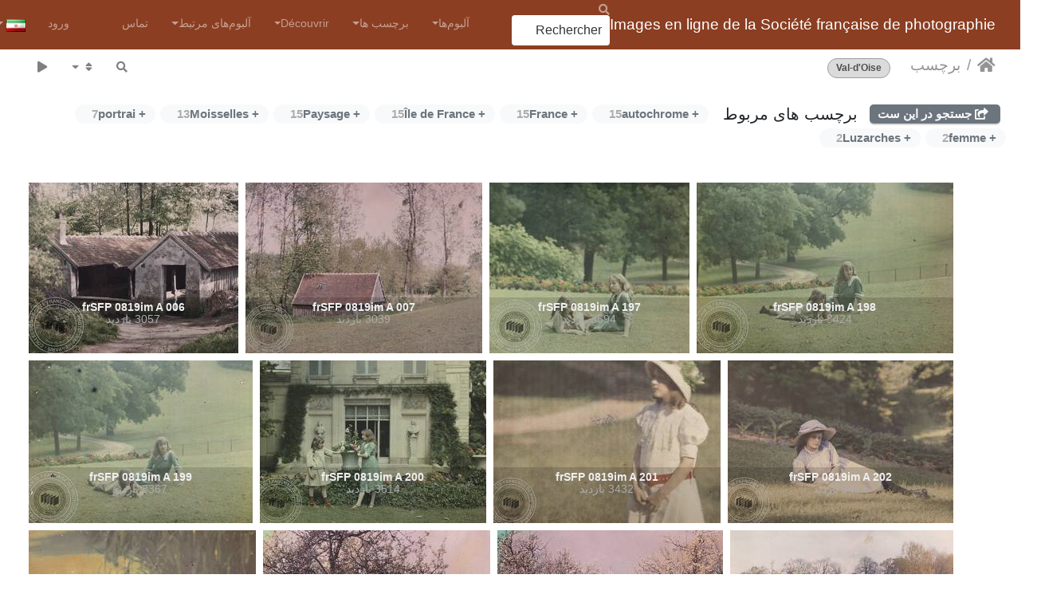

--- FILE ---
content_type: text/html; charset=utf-8
request_url: https://photographie.sfp.asso.fr/index.php?/tags/2145-val_d_oise&lang=fa_IR
body_size: 16637
content:
<!DOCTYPE html>
<html lang="fa" dir="rtl">
<head>
    <meta http-equiv="Content-Type" content="text/html; charset=utf-8">
    <meta name="generator" content="Piwigo (aka PWG), see piwigo.org">
    <meta name="viewport" content="width=device-width, initial-scale=1.0, maximum-scale=1.0, viewport-fit=cover">
    <meta name="mobile-web-app-capable" content="yes">
    <meta name="apple-mobile-web-app-capable" content="yes">
    <meta name="apple-mobile-web-app-status-bar-style" content="black-translucent">
    <meta http-equiv="X-UA-Compatible" content="IE=edge">
    <meta name="description" content="برچسب ">

    <title>برچسب  | Images en ligne de la Société française de photographie </title>
    <link rel="shortcut icon" type="image/x-icon" href="./local/favicon.ico">
    <link rel="icon" sizes="192x192" href="themes/bootstrap_darkroom/img/logo.png">
    <link rel="apple-touch-icon" sizes="192x192" href="themes/bootstrap_darkroom/img/logo.png">
    <link rel="start" title="صفحه اصلی" href="/" >
    <link rel="search" title="Rechercher" href="search.php">
    <link rel="canonical" href="index.php?/tags/2145-val_d_oise">

     <link rel="stylesheet" type="text/css" href="_data/combined/1uuh7wh.css">

<style type="text/css">#thumbnails .gdthumb { margin:4.5px 4.5px 4.5px 4.5px !important; }</style>
<!--[if IE 8]>
<style type="text/css">#thumbnails .gdthumb a { right: 0px; }</style>
<![endif]-->
</head>

<body id="theCategoryPage" class="section-tags tag-2145 "  data-infos='{"section":"tags","tag_ids":["2145"]}'>

<div id="wrapper">
        <nav class="navbar navbar-expand-lg navbar-main bg-dark navbar-dark">
            <div class="container-fluid">
                <a class="navbar-brand mr-auto" href="/">Images en ligne de la Société française de photographie </a>
                <button type="button" class="navbar-toggler" data-toggle="collapse" data-target="#navbar-menubar" aria-controls="navbar-menubar" aria-expanded="false" aria-label="Toggle navigation">
                    <span class="fas fa-bars"></span>
                </button>
                <div class="collapse navbar-collapse" id="navbar-menubar">
                  <form class="form-inline navbar-form ml-auto" role="search" action="qsearch.php" method="get" id="quicksearch" onsubmit="return this.q.value!='' && this.q.value!=qsearch_prompt;">
                    <i class="fas fa-search" title="Rechercher" aria-hidden="true"></i>
                    <div class="form-group">
                        <input type="text" name="q" id="qsearchInput" class="form-control" placeholder="Rechercher" />
                    </div>
                  </form>
<!-- Start of menubar.tpl -->
<ul class="navbar-nav">
<li id="categoriesDropdownMenu" class="nav-item dropdown">
    <a href="#" class="nav-link dropdown-toggle" data-toggle="dropdown">آلبوم‌ها</a>
    <div class="dropdown-menu dropdown-menu-right" role="menu">
        <a class="dropdown-item" data-level="0" href="index.php?/category/entree-par-auteurs">
            entrée par AUTEURS
            <span class="badge badge-secondary ml-2" title="7431 عکس در 29 زیرآلبوم ">7431</span>
        </a>
        <a class="dropdown-item" data-level="1" href="index.php?/category/angot-alfred">
            ANGOT Alfred
            <span class="badge badge-secondary ml-2" title="8 عکس در این آلبوم">8</span>
        </a>
        <a class="dropdown-item" data-level="1" href="index.php?/category/adrien-charles-2">
            ADRIEN Charles
            <span class="badge badge-secondary ml-2" title="1485 عکس در این آلبوم">1485</span>
        </a>
        <a class="dropdown-item" data-level="1" href="index.php?/category/balagny-georges-2">
            BALAGNY Georges
            <span class="badge badge-secondary ml-2" title="21 عکس در این آلبوم">21</span>
        </a>
        <a class="dropdown-item" data-level="1" href="index.php?/category/bayard-hippolyte-2">
            BAYARD Hippolyte
            <span class="badge badge-secondary ml-2" title="505 عکس در این آلبوم">505</span>
        </a>
        <a class="dropdown-item" data-level="1" href="index.php?/category/bellieni-henri-2">
            BELLIÉNI Henri
            <span class="badge badge-secondary ml-2" title="16 عکس در این آلبوم">16</span>
        </a>
        <a class="dropdown-item" data-level="1" href="index.php?/category/bergon-paul-2">
            BERGON Paul
            <span class="badge badge-secondary ml-2" title="86 عکس در این آلبوم">86</span>
        </a>
        <a class="dropdown-item" data-level="1" href="index.php?/category/cordier-g">
            CORDIER G.
            <span class="badge badge-secondary ml-2" title="30 عکس در این آلبوم">30</span>
        </a>
        <a class="dropdown-item" data-level="1" href="index.php?/category/davanne-alphonse">
            DAVANNE Alphonse
            <span class="badge badge-secondary ml-2" title="44 عکس در این آلبوم">44</span>
        </a>
        <a class="dropdown-item" data-level="1" href="index.php?/category/deglane-louise-2">
            DEGLANE Louise
            <span class="badge badge-secondary ml-2" title="650 عکس در این آلبوم">650</span>
        </a>
        <a class="dropdown-item" data-level="1" href="index.php?/category/de-beaucorps-gustave">
            De BEAUCORPS Gustave
            <span class="badge badge-secondary ml-2" title="4 عکس در این آلبوم">4</span>
        </a>
        <a class="dropdown-item" data-level="1" href="index.php?/category/de-dalmas-raymond-comte">
            De DALMAS Raymond (Comte)
            <span class="badge badge-secondary ml-2" title="88 عکس در این آلبوم">88</span>
        </a>
        <a class="dropdown-item" data-level="1" href="index.php?/category/de-noailles-duc-2">
            De NOAILLES (Duc)
            <span class="badge badge-secondary ml-2" title="10 عکس در این آلبوم">10</span>
        </a>
        <a class="dropdown-item" data-level="1" href="index.php?/category/frey-andre-2">
            FREY André
            <span class="badge badge-secondary ml-2" title="21 عکس در این آلبوم">21</span>
        </a>
        <a class="dropdown-item" data-level="1" href="index.php?/category/gervais-courtellemont-jules-2">
            GERVAIS-COURTELLEMONT Jules
            <span class="badge badge-secondary ml-2" title="73 عکس در این آلبوم">73</span>
        </a>
        <a class="dropdown-item" data-level="1" href="index.php?/category/gimpel-leon-2">
            GIMPEL Léon
            <span class="badge badge-secondary ml-2" title="1260 عکس در این آلبوم">1260</span>
        </a>
        <a class="dropdown-item" data-level="1" href="index.php?/category/hachette-andre-2">
            HACHETTE André
            <span class="badge badge-secondary ml-2" title="328 عکس در این آلبوم">328</span>
        </a>
        <a class="dropdown-item" data-level="1" href="index.php?/category/herve-lucien-perier-charles-2">
            HERVÉ Lucien & PÉRIER Charles
            <span class="badge badge-secondary ml-2" title="53 عکس در این آلبوم">53</span>
        </a>
        <a class="dropdown-item" data-level="1" href="index.php?/category/hubin-marcel-2">
            HUBIN Marcel
            <span class="badge badge-secondary ml-2" title="58 عکس در این آلبوم">58</span>
        </a>
        <a class="dropdown-item" data-level="1" href="index.php?/category/joly-edouard-2">
            JOLY Édouard
            <span class="badge badge-secondary ml-2" title="119 عکس در این آلبوم">119</span>
        </a>
        <a class="dropdown-item" data-level="1" href="index.php?/category/londe-albert-3">
            LONDE Albert
            <span class="badge badge-secondary ml-2" title="176 عکس در این آلبوم">176</span>
        </a>
        <a class="dropdown-item" data-level="1" href="index.php?/category/mestral-auguste">
            MESTRAL Auguste
            <span class="badge badge-secondary ml-2" title="11 عکس در این آلبوم">11</span>
        </a>
        <a class="dropdown-item" data-level="1" href="index.php?/category/monpillard-fernand-2">
            MONPILLARD Fernand
            <span class="badge badge-secondary ml-2" title="111 عکس در این آلبوم">111</span>
        </a>
        <a class="dropdown-item" data-level="1" href="index.php?/category/personnaz-antonin-2">
            PERSONNAZ Antonin
            <span class="badge badge-secondary ml-2" title="1007 عکس در این آلبوم">1007</span>
        </a>
        <a class="dropdown-item" data-level="1" href="index.php?/category/regnault-victor">
            REGNAULT Victor (1810-1878)
            <span class="badge badge-secondary ml-2" title="225 عکس در این آلبوم">225</span>
        </a>
        <a class="dropdown-item" data-level="1" href="index.php?/category/rejlander-oscar-gustave-2">
            REJLANDER Oscar Gustave
            <span class="badge badge-secondary ml-2" title="19 عکس در این آلبوم">19</span>
        </a>
        <a class="dropdown-item" data-level="1" href="index.php?/category/talbot-william-henry-fox">
            TALBOT William Henry Fox
            <span class="badge badge-secondary ml-2" title="43 عکس در این آلبوم">43</span>
        </a>
        <a class="dropdown-item" data-level="1" href="index.php?/category/wallon-etienne-2">
            WALLON Étienne
            <span class="badge badge-secondary ml-2" title="43 عکس در این آلبوم">43</span>
        </a>
        <a class="dropdown-item" data-level="1" href="index.php?/category/anonyme-877">
            anonyme (877)
            <span class="badge badge-secondary ml-2" title="280 عکس در این آلبوم">280</span>
        </a>
        <a class="dropdown-item" data-level="1" href="index.php?/category/anonyme-904-2">
            anonyme (904)
            <span class="badge badge-secondary ml-2" title="657 عکس در این آلبوم">657</span>
        </a>
        <a class="dropdown-item" data-level="0" href="index.php?/category/entree-par-techniques">
            entrée par TECHNIQUES
            <span class="badge badge-secondary ml-2" title="6942 عکس در 37 زیرآلبوم ">6942</span>
        </a>
        <a class="dropdown-item" data-level="1" href="index.php?/category/positif-direct-sur-papier">
            Positif direct sur papier
            <span class="badge badge-secondary ml-2" title="276 عکس در این آلبوم">276</span>
        </a>
        <a class="dropdown-item" data-level="1" href="index.php?/category/negatif-sur-papier">
            Négatif sur papier
            <span class="badge badge-secondary ml-2" title="452 عکس در این آلبوم">452</span>
        </a>
        <a class="dropdown-item" data-level="1" href="index.php?/category/negatif-sur-verre-au-collodion">
            Négatif sur verre au collodion
            <span class="badge badge-secondary ml-2" title="53 عکس در 1 زیرآلبوم">53</span>
        </a>
        <a class="dropdown-item" data-level="2" href="index.php?/category/herve-lucien-perier-charles">
            HERVÉ Lucien & PÉRIER Charles
            <span class="badge badge-secondary ml-2" title="53 عکس در این آلبوم">53</span>
        </a>
        <a class="dropdown-item" data-level="1" href="index.php?/category/negatif-sur-verre-gelatino-bromure">
            Négatif sur verre gélatino-bromure
            <span class="badge badge-secondary ml-2" title="17 عکس در این آلبوم">17</span>
        </a>
        <a class="dropdown-item" data-level="1" href="index.php?/category/negatif-sur-support-souple">
             Négatif sur support souple
            <span class="badge badge-secondary ml-2" title="8 عکس در این آلبوم">8</span>
        </a>
        <a class="dropdown-item" data-level="1" href="index.php?/category/positif-sur-verre-gelatino-bromure">
            Positif sur verre gélatino-bromure
            <span class="badge badge-secondary ml-2" title="11 عکس در این آلبوم / 12 عکس در 1 زیرآلبوم">23</span>
        </a>
        <a class="dropdown-item" data-level="2" href="index.php?/category/etude-sur-la-fonderie">
            Étude sur la fonderie
            <span class="badge badge-secondary ml-2" title="12 عکس در این آلبوم">12</span>
        </a>
        <a class="dropdown-item" data-level="1" href="index.php?/category/positif-sur-verre-stereoscopique">
            Positif sur verre gélatino-bromure stéréoscopique
            <span class="badge badge-secondary ml-2" title="16 عکس در 1 زیرآلبوم">16</span>
        </a>
        <a class="dropdown-item" data-level="2" href="index.php?/category/bellieni-henri">
            BELLIÉNI Henri
            <span class="badge badge-secondary ml-2" title="16 عکس در این آلبوم">16</span>
        </a>
        <a class="dropdown-item" data-level="1" href="index.php?/category/tirage-sur-papier">
            Tirage sur papier
            <span class="badge badge-secondary ml-2" title="87 عکس در 5 زیرآلبوم ">87</span>
        </a>
        <a class="dropdown-item" data-level="2" href="index.php?/category/papier-citrate">
            papier citrate
            <span class="badge badge-secondary ml-2" title="7 عکس در این آلبوم">7</span>
        </a>
        <a class="dropdown-item" data-level="2" href="index.php?/category/papier-sale">
            papier salé
            <span class="badge badge-secondary ml-2" title="34 عکس در این آلبوم">34</span>
        </a>
        <a class="dropdown-item" data-level="2" href="index.php?/category/papier-albumine">
            papier albuminé
            <span class="badge badge-secondary ml-2" title="33 عکس در این آلبوم">33</span>
        </a>
        <a class="dropdown-item" data-level="2" href="index.php?/category/bayard-hippolyte-3">
            colorisé
            <span class="badge badge-secondary ml-2" title="3 عکس در این آلبوم">3</span>
        </a>
        <a class="dropdown-item" data-level="2" href="index.php?/category/de-noailles-duc">
            papier salé-albuminé
            <span class="badge badge-secondary ml-2" title="10 عکس در این آلبوم">10</span>
        </a>
        <a class="dropdown-item" data-level="1" href="index.php?/category/carte-de-visite">
            Carte de visite
            <span class="badge badge-secondary ml-2" title="18 عکس در این آلبوم">18</span>
        </a>
        <a class="dropdown-item" data-level="1" href="index.php?/category/autochrome">
            Autochrome
            <span class="badge badge-secondary ml-2" title="5981 عکس در 16 زیرآلبوم ">5981</span>
        </a>
        <a class="dropdown-item" data-level="2" href="index.php?/category/adrien-charles">
            ADRIEN Charles
            <span class="badge badge-secondary ml-2" title="1473 عکس در این آلبوم">1473</span>
        </a>
        <a class="dropdown-item" data-level="2" href="index.php?/category/balagny-georges">
            BALAGNY Georges
            <span class="badge badge-secondary ml-2" title="21 عکس در این آلبوم">21</span>
        </a>
        <a class="dropdown-item" data-level="2" href="index.php?/category/bergon-paul">
            BERGON Paul
            <span class="badge badge-secondary ml-2" title="86 عکس در این آلبوم">86</span>
        </a>
        <a class="dropdown-item" data-level="2" href="index.php?/category/deglane-louise">
            DEGLANE Louise
            <span class="badge badge-secondary ml-2" title="650 عکس در این آلبوم">650</span>
        </a>
        <a class="dropdown-item" data-level="2" href="index.php?/category/de-dalmas-raymond">
            De DALMAS Raymond
            <span class="badge badge-secondary ml-2" title="88 عکس در این آلبوم">88</span>
        </a>
        <a class="dropdown-item" data-level="2" href="index.php?/category/frey-andre">
            FREY André
            <span class="badge badge-secondary ml-2" title="21 عکس در این آلبوم">21</span>
        </a>
        <a class="dropdown-item" data-level="2" href="index.php?/category/gervais-courtellemont-jules">
            GERVAIS-COURTELLEMONT Jules
            <span class="badge badge-secondary ml-2" title="73 عکس در این آلبوم">73</span>
        </a>
        <a class="dropdown-item" data-level="2" href="index.php?/category/gimpel-leon">
            GIMPEL Léon
            <span class="badge badge-secondary ml-2" title="1243 عکس در این آلبوم">1243</span>
        </a>
        <a class="dropdown-item" data-level="2" href="index.php?/category/hachette-andre">
            HACHETTE André
            <span class="badge badge-secondary ml-2" title="328 عکس در این آلبوم">328</span>
        </a>
        <a class="dropdown-item" data-level="2" href="index.php?/category/hubin-marcel">
            HUBIN Marcel
            <span class="badge badge-secondary ml-2" title="58 عکس در این آلبوم">58</span>
        </a>
        <a class="dropdown-item" data-level="2" href="index.php?/category/joly-edouard">
            JOLY Édouard
            <span class="badge badge-secondary ml-2" title="119 عکس در این آلبوم">119</span>
        </a>
        <a class="dropdown-item" data-level="2" href="index.php?/category/londe-albert">
            LONDE Albert
            <span class="badge badge-secondary ml-2" title="113 عکس در این آلبوم">113</span>
        </a>
        <a class="dropdown-item" data-level="2" href="index.php?/category/monpillard-fernand">
            MONPILLARD Fernand
            <span class="badge badge-secondary ml-2" title="1 عکس در این آلبوم">1</span>
        </a>
        <a class="dropdown-item" data-level="2" href="index.php?/category/personnaz-antonin">
            PERSONNAZ Antonin
            <span class="badge badge-secondary ml-2" title="1007 عکس در این آلبوم">1007</span>
        </a>
        <a class="dropdown-item" data-level="2" href="index.php?/category/wallon-etienne">
            WALLON Étienne
            <span class="badge badge-secondary ml-2" title="43 عکس در این آلبوم">43</span>
        </a>
        <a class="dropdown-item" data-level="2" href="index.php?/category/anonyme-904">
            anonyme (904)
            <span class="badge badge-secondary ml-2" title="657 عکس در این آلبوم">657</span>
        </a>
        <a class="dropdown-item" data-level="1" href="index.php?/category/photoglyphique">
            Photoglyphique
            <span class="badge badge-secondary ml-2" title="3 عکس در این آلبوم">3</span>
        </a>
        <a class="dropdown-item" data-level="1" href="index.php?/category/photogravure">
            Photogravure
            <span class="badge badge-secondary ml-2" title="6 عکس در این آلبوم">6</span>
        </a>
        <a class="dropdown-item" data-level="1" href="index.php?/category/heliogravure">
            Héliogravure
            <span class="badge badge-secondary ml-2" title="2 عکس در این آلبوم">2</span>
        </a>
        <a class="dropdown-item" data-level="0" href="index.php?/category/la-guerre-de-gosses-leon-gimpel-paris-1915">
            La guerre de gosses, Léon GIMPEL, Paris, 1915
            <span class="badge badge-secondary ml-2" title="26 عکس در این آلبوم">26</span>
        </a>
        <a class="dropdown-item" data-level="0" href="index.php?/category/illuminations-leon-gimpel">
            Illuminations, Léon GIMPEL
            <span class="badge badge-secondary ml-2" title="69 عکس در این آلبوم">69</span>
        </a>
        <div class="dropdown-divider"></div>
        <div class="dropdown-header">7431 عکس</div>
    </div>
</li>
<li class="nav-item dropdown">
    <a href="#" class="nav-link dropdown-toggle" data-toggle="dropdown">برچسب ها</a>
    <div class="dropdown-menu dropdown-menu-right" role="menu">
        <a class="dropdown-item tagLevel2" href="index.php?/tags/2048-autochrome" title="نمایش عکس هایی که مربوط به این برچسب هستند">autochrome</a>
        <a class="dropdown-item tagLevel2" href="index.php?/tags/171-france" title="نمایش عکس هایی که مربوط به این برچسب هستند">France</a>
        <a class="dropdown-item tagLevel2" href="index.php?/tags/1-paysage" title="نمایش عکس هایی که مربوط به این برچسب هستند">Paysage</a>
        <a class="dropdown-item tagLevel2" href="index.php?/tags/51-femme" title="نمایش عکس هایی که مربوط به این برچسب هستند">femme</a>
        <a class="dropdown-item tagLevel2" href="index.php?/tags/10-portrait" title="نمایش عکس هایی که مربوط به این برچسب هستند">portrait</a>
        <a class="dropdown-item tagLevel2" href="index.php?/tags/14-architecture" title="نمایش عکس هایی که مربوط به این برچسب هستند">architecture</a>
        <a class="dropdown-item tagLevel2" href="index.php?/tags/198-voyage" title="نمایش عکس هایی که مربوط به این برچسب هستند">voyage</a>
        <a class="dropdown-item tagLevel2" href="index.php?/tags/2-montagne" title="نمایش عکس هایی که مربوط به این برچسب هستند">montagne</a>
        <a class="dropdown-item tagLevel2" href="index.php?/tags/29-fleurs" title="نمایش عکس هایی که مربوط به این برچسب هستند">fleurs</a>
        <a class="dropdown-item tagLevel2" href="index.php?/tags/30-guerre" title="نمایش عکس هایی که مربوط به این برچسب هستند">guerre</a>
        <a class="dropdown-item tagLevel2" href="index.php?/tags/50-homme" title="نمایش عکس هایی که مربوط به این برچسب هستند">homme</a>
        <a class="dropdown-item tagLevel2" href="index.php?/tags/2335-1914_1918" title="نمایش عکس هایی که مربوط به این برچسب هستند">1914-1918</a>
        <a class="dropdown-item tagLevel2" href="index.php?/tags/2571-stereoscopique" title="نمایش عکس هایی که مربوط به این برچسب هستند">stéréoscopique</a>
        <a class="dropdown-item tagLevel2" href="index.php?/tags/178-folklore" title="نمایش عکس هایی که مربوط به این برچسب هستند">folklore</a>
        <a class="dropdown-item tagLevel2" href="index.php?/tags/154-sculpture" title="نمایش عکس هایی که مربوط به این برچسب هستند">sculpture</a>
        <a class="dropdown-item tagLevel2" href="index.php?/tags/28-jardin" title="نمایش عکس هایی که مربوط به این برچسب هستند">Jardin</a>
        <a class="dropdown-item tagLevel2" href="index.php?/tags/1014-paris" title="نمایش عکس هایی که مربوط به این برچسب هستند">Paris</a>
        <a class="dropdown-item tagLevel2" href="index.php?/tags/147-interieur" title="نمایش عکس هایی که مربوط به این برچسب هستند">Intérieur</a>
        <a class="dropdown-item tagLevel2" href="index.php?/tags/237-flore" title="نمایش عکس هایی که مربوط به این برچسب هستند">flore</a>
        <a class="dropdown-item tagLevel2" href="index.php?/tags/11-personnage" title="نمایش عکس هایی که مربوط به این برچسب هستند">personnage</a>
        <a class="dropdown-item tagLevel2" href="index.php?/tags/293-europe" title="نمایش عکس هایی که مربوط به این برچسب هستند">Europe</a>
        <a class="dropdown-item tagLevel2" href="index.php?/tags/7-arbre" title="نمایش عکس هایی که مربوط به این برچسب هستند">arbre</a>
        <a class="dropdown-item tagLevel2" href="index.php?/tags/232-chateau" title="نمایش عکس هایی که مربوط به این برچسب هستند">château</a>
        <a class="dropdown-item tagLevel2" href="index.php?/tags/112-mer" title="نمایش عکس هایی که مربوط به این برچسب هستند">mer</a>
        <a class="dropdown-item tagLevel2" href="index.php?/tags/412-ile_de_france" title="نمایش عکس هایی که مربوط به این برچسب هستند">Île de France</a>
        <a class="dropdown-item tagLevel2" href="index.php?/tags/2262-sfp" title="نمایش عکس هایی که مربوط به این برچسب هستند">sfp</a>
        <a class="dropdown-item tagLevel2" href="index.php?/tags/619-italie" title="نمایش عکس هایی که مربوط به این برچسب هستند">Italie</a>
        <a class="dropdown-item tagLevel2" href="index.php?/tags/634-parc_de_versailles" title="نمایش عکس هایی که مربوط به این برچسب هستند">parc de Versailles</a>
        <a class="dropdown-item tagLevel2" href="index.php?/tags/41-ville" title="نمایش عکس هایی که مربوط به این برچسب هستند">ville</a>
        <a class="dropdown-item tagLevel2" href="index.php?/tags/23-maison" title="نمایش عکس هایی که مربوط به این برچسب هستند">maison</a>
        <a class="dropdown-item tagLevel2" href="index.php?/tags/4-foret" title="نمایش عکس هایی که مربوط به این برچسب هستند">forêt</a>
        <a class="dropdown-item tagLevel2" href="index.php?/tags/122-ruine" title="نمایش عکس هایی که مربوط به این برچسب هستند">ruine</a>
        <a class="dropdown-item tagLevel2" href="index.php?/tags/8-tableau" title="نمایش عکس هایی که مربوط به این برچسب هستند">tableau</a>
        <a class="dropdown-item tagLevel2" href="index.php?/tags/126-eglise" title="نمایش عکس هایی که مربوط به این برچسب هستند">église</a>
        <a class="dropdown-item tagLevel2" href="index.php?/tags/36-village" title="نمایش عکس هایی که مربوط به این برچسب هستند">village</a>
        <a class="dropdown-item tagLevel2" href="index.php?/tags/156-tapisserie" title="نمایش عکس هایی که مربوط به این برچسب هستند">tapisserie</a>
        <a class="dropdown-item tagLevel2" href="index.php?/tags/59-art" title="نمایش عکس هایی که مربوط به این برچسب هستند">Art</a>
        <a class="dropdown-item tagLevel2" href="index.php?/tags/12-enfant" title="نمایش عکس هایی که مربوط به این برچسب هستند">enfant</a>
        <a class="dropdown-item tagLevel2" href="index.php?/tags/5-lac" title="نمایش عکس هایی که مربوط به این برچسب هستند">lac</a>
        <a class="dropdown-item tagLevel2" href="index.php?/tags/17-objet" title="نمایش عکس هایی که مربوط به این برچسب هستند">objet</a>
        <a class="dropdown-item tagLevel2" href="index.php?/tags/75-parc" title="نمایش عکس هایی که مربوط به این برچسب هستند">Parc</a>
        <a class="dropdown-item tagLevel2" href="index.php?/tags/234-nu" title="نمایش عکس هایی که مربوط به این برچسب هستند">nu</a>
        <a class="dropdown-item tagLevel2" href="index.php?/tags/604-versailles" title="نمایش عکس هایی که مربوط به این برچسب هستند">Versailles</a>
        <a class="dropdown-item tagLevel2" href="index.php?/tags/1227-reims" title="نمایش عکس هایی که مربوط به این برچسب هستند">Reims</a>
        <a class="dropdown-item tagLevel2" href="index.php?/tags/1226-scenes_religieuses" title="نمایش عکس هایی که مربوط به این برچسب هستند">scènes religieuses</a>
        <a class="dropdown-item tagLevel2" href="index.php?/tags/1253-illuminations" title="نمایش عکس هایی که مربوط به این برچسب هستند">illuminations</a>
        <a class="dropdown-item tagLevel2" href="index.php?/tags/314-panorama" title="نمایش عکس هایی که مربوط به این برچسب هستند">panorama</a>
        <a class="dropdown-item tagLevel2" href="index.php?/tags/2263-asoal" title="نمایش عکس هایی که مربوط به این برچسب هستند">asoal</a>
        <a class="dropdown-item tagLevel2" href="index.php?/tags/2264-londe" title="نمایش عکس هایی که مربوط به این برچسب هستند">londe</a>
        <a class="dropdown-item tagLevel2" href="index.php?/tags/2265-254" title="نمایش عکس هایی که مربوط به این برچسب هستند">254</a>
        <a class="dropdown-item tagLevel2" href="index.php?/tags/352-chemin" title="نمایش عکس هایی که مربوط به این برچسب هستند">chemin</a>
        <a class="dropdown-item tagLevel2" href="index.php?/tags/22-riviere" title="نمایش عکس هایی که مربوط به این برچسب هستند">rivière</a>
        <a class="dropdown-item tagLevel2" href="index.php?/tags/213-bretagne" title="نمایش عکس هایی که مربوط به این برچسب هستند">Bretagne</a>
        <a class="dropdown-item tagLevel2" href="index.php?/tags/691-auvergne" title="نمایش عکس هایی که مربوط به این برچسب هستند">Auvergne</a>
        <a class="dropdown-item tagLevel2" href="index.php?/tags/690-cantal" title="نمایش عکس هایی که مربوط به این برچسب هستند">Cantal</a>
        <a class="dropdown-item tagLevel2" href="index.php?/tags/214-plante" title="نمایش عکس هایی که مربوط به این برچسب هستند">Plante</a>
        <a class="dropdown-item tagLevel2" href="index.php?/tags/57-pont" title="نمایش عکس هایی که مربوط به این برچسب هستند">pont</a>
        <a class="dropdown-item tagLevel2" href="index.php?/tags/2252-la_commune" title="نمایش عکس هایی که مربوط به این برچسب هستند">la Commune</a>
        <a class="dropdown-item tagLevel2" href="index.php?/tags/9-reproduction" title="نمایش عکس هایی که مربوط به این برچسب هستند">reproduction</a>
        <a class="dropdown-item tagLevel2" href="index.php?/tags/6-campagne" title="نمایش عکس هایی که مربوط به این برچسب هستند">campagne</a>
        <a class="dropdown-item tagLevel2" href="index.php?/tags/282-mise_en_scene" title="نمایش عکس هایی که مربوط به این برچسب هستند">Mise en scène</a>
        <a class="dropdown-item tagLevel2" href="index.php?/tags/410-toscane" title="نمایش عکس هایی که مربوط به این برچسب هستند">Toscane</a>
        <a class="dropdown-item tagLevel2" href="index.php?/tags/13-monument" title="نمایش عکس هایی که مربوط به این برچسب هستند">Monument</a>
        <a class="dropdown-item tagLevel2" href="index.php?/tags/62-rocher" title="نمایش عکس هایی که مربوط به این برچسب هستند">rocher</a>
        <a class="dropdown-item tagLevel2" href="index.php?/tags/2297-batignolles" title="نمایش عکس هایی که مربوط به این برچسب هستند">Batignolles</a>
        <a class="dropdown-item tagLevel2" href="index.php?/tags/35-automne" title="نمایش عکس هایی که مربوط به این برچسب هستند">automne</a>
        <a class="dropdown-item tagLevel2" href="index.php?/tags/2148-provence_alpes_cote_d_azur" title="نمایش عکس هایی که مربوط به این برچسب هستند">Provence-Alpes-Côte d'Azur</a>
        <a class="dropdown-item tagLevel2" href="index.php?/tags/15-neige" title="نمایش عکس هایی که مربوط به این برچسب هستند">neige</a>
        <a class="dropdown-item tagLevel2" href="index.php?/tags/18-vase" title="نمایش عکس هایی که مربوط به این برچسب هستند">vase</a>
        <a class="dropdown-item tagLevel2" href="index.php?/tags/25-nature_morte" title="نمایش عکس هایی که مربوط به این برچسب هستند">Nature morte</a>
        <a class="dropdown-item tagLevel2" href="index.php?/tags/325-eau" title="نمایش عکس هایی که مربوط به این برچسب هستند">eau</a>
        <a class="dropdown-item tagLevel2" href="index.php?/tags/2147-alpes_maritimes" title="نمایش عکس هایی که مربوط به این برچسب هستند">Alpes-Maritimes</a>
        <a class="dropdown-item tagLevel2" href="index.php?/tags/290-exposition" title="نمایش عکس هایی که مربوط به این برچسب هستند">exposition</a>
        <a class="dropdown-item tagLevel2" href="index.php?/tags/343-arbuste" title="نمایش عکس هایی که مربوط به این برچسب هستند">arbuste</a>
        <a class="dropdown-item tagLevel2" href="index.php?/tags/534-maroc" title="نمایش عکس هایی که مربوط به این برچسب هستند">Maroc</a>
        <a class="dropdown-item tagLevel2" href="index.php?/tags/294-cathedrale" title="نمایش عکس هایی که مربوط به این برچسب هستند">cathédrale</a>
        <a class="dropdown-item tagLevel2" href="index.php?/tags/1346-mort" title="نمایش عکس هایی که مربوط به این برچسب هستند">Mort</a>
        <a class="dropdown-item tagLevel2" href="index.php?/tags/2138-yvelines" title="نمایش عکس هایی که مربوط به این برچسب هستند">Yvelines</a>
        <a class="dropdown-item tagLevel2" href="index.php?/tags/39-bassin" title="نمایش عکس هایی که مربوط به این برچسب هستند">bassin</a>
        <a class="dropdown-item tagLevel2" href="index.php?/tags/168-terrasse" title="نمایش عکس هایی که مربوط به این برچسب هستند">terrasse</a>
        <a class="dropdown-item tagLevel2" href="index.php?/tags/339-exterieur" title="نمایش عکس هایی که مربوط به این برچسب هستند">extérieur</a>
        <a class="dropdown-item tagLevel2" href="index.php?/tags/73-soldat" title="نمایش عکس هایی که مربوط به این برچسب هستند">soldat</a>
        <a class="dropdown-item tagLevel2" href="index.php?/tags/317-femme_nue" title="نمایش عکس هایی که مربوط به این برچسب هستند">femme nue</a>
        <a class="dropdown-item tagLevel2" href="index.php?/tags/2368-cadavre" title="نمایش عکس هایی که مربوط به این برچسب هستند">cadavre</a>
        <a class="dropdown-item tagLevel2" href="index.php?/tags/65-habitation" title="نمایش عکس هایی که مربوط به این برچسب هستند">habitation</a>
        <a class="dropdown-item tagLevel2" href="index.php?/tags/87-bouquet" title="نمایش عکس هایی که مربوط به این برچسب هستند">bouquet</a>
        <a class="dropdown-item tagLevel2" href="index.php?/tags/2215-falaise" title="نمایش عکس هایی که مربوط به این برچسب هستند">falaise</a>
        <a class="dropdown-item tagLevel2" href="index.php?/tags/96-decoration" title="نمایش عکس هایی که مربوط به این برچسب هستند">Décoration</a>
        <a class="dropdown-item tagLevel2" href="index.php?/tags/299-coucher_de_soleil" title="نمایش عکس هایی که مربوط به این برچسب هستند">coucher de soleil</a>
        <a class="dropdown-item tagLevel2" href="index.php?/tags/110-robe" title="نمایش عکس هایی که مربوط به این برچسب هستند">robe</a>
        <a class="dropdown-item tagLevel2" href="index.php?/tags/123-villa" title="نمایش عکس هایی که مربوط به این برچسب هستند">villa</a>
        <a class="dropdown-item tagLevel2" href="index.php?/tags/341-escalier" title="نمایش عکس هایی که مربوط به این برچسب هستند">escalier</a>
        <a class="dropdown-item tagLevel2" href="index.php?/tags/591-rochers" title="نمایش عکس هایی که مربوط به این برچسب هستند">rochers</a>
        <a class="dropdown-item tagLevel2" href="index.php?/tags/1624-tranchee" title="نمایش عکس هایی که مربوط به این برچسب هستند">tranchée</a>
        <a class="dropdown-item tagLevel2" href="index.php?/tags/2160-sicile" title="نمایش عکس هایی که مربوط به این برچسب هستند">Sicile</a>
        <a class="dropdown-item tagLevel2" href="index.php?/tags/98-palais" title="نمایش عکس هایی که مربوط به این برچسب هستند">palais</a>
        <a class="dropdown-item tagLevel2" href="index.php?/tags/725-lugano" title="نمایش عکس هایی که مربوط به این برچسب هستند">Lugano</a>
        <a class="dropdown-item tagLevel2" href="index.php?/tags/1467-allemand" title="نمایش عکس هایی که مربوط به این برچسب هستند">allemand</a>
        <a class="dropdown-item tagLevel2" href="index.php?/tags/327-champ" title="نمایش عکس هایی که مربوط به این برچسب هستند">champ</a>
        <a class="dropdown-item tagLevel2" href="index.php?/tags/397-costume" title="نمایش عکس هایی که مربوط به این برچسب هستند">costume</a>
        <a class="dropdown-item tagLevel2" href="index.php?/tags/401-dordogne" title="نمایش عکس هایی که مربوط به این برچسب هستند">Dordogne</a>
        <a class="dropdown-item tagLevel2" href="index.php?/tags/489-seine_et_marne" title="نمایش عکس هایی که مربوط به این برچسب هستند">Seine et Marne</a>
        <a class="dropdown-item tagLevel2" href="index.php?/tags/2266-nigeria" title="نمایش عکس هایی که مربوط به این برچسب هستند">nigéria</a>
        <a class="dropdown-item tagLevel2" href="index.php?/tags/3-vegetation" title="نمایش عکس هایی که مربوط به این برچسب هستند">végétation</a>
        <a class="dropdown-item tagLevel2" href="index.php?/tags/42-port" title="نمایش عکس هایی که مربوط به این برچسب هستند">port</a>
        <a class="dropdown-item tagLevel2" href="index.php?/tags/88-mode" title="نمایش عکس هایی که مربوط به این برچسب هستند">mode</a>
        <a class="dropdown-item tagLevel2" href="index.php?/tags/145-religion" title="نمایش عکس هایی که مربوط به این برچسب هستند">Religion</a>
        <a class="dropdown-item tagLevel2" href="index.php?/tags/170-serre" title="نمایش عکس هایی که مربوط به این برچسب هستند">serre</a>
        <a class="dropdown-item tagLevel2" href="index.php?/tags/346-porte" title="نمایش عکس هایی که مربوط به این برچسب هستند">porte</a>
        <a class="dropdown-item tagLevel2" href="index.php?/tags/714-tessin" title="نمایش عکس هایی که مربوط به این برچسب هستند">Tessin</a>
        <a class="dropdown-item tagLevel2" href="index.php?/tags/720-etang" title="نمایش عکس هایی که مربوط به این برچسب هستند">étang</a>
        <a class="dropdown-item tagLevel2" href="index.php?/tags/2151-campanie" title="نمایش عکس هایی که مربوط به این برچسب هستند">Campanie</a>
        <a class="dropdown-item tagLevel2" href="index.php?/tags/2560-papier_sale" title="نمایش عکس هایی که مربوط به این برچسب هستند">papier Salé</a>
        <a class="dropdown-item tagLevel2" href="index.php?/tags/85-animal" title="نمایش عکس هایی که مربوط به این برچسب هستند">animal</a>
        <a class="dropdown-item tagLevel2" href="index.php?/tags/224-suisse" title="نمایش عکس هایی که مربوط به این برچسب هستند">Suisse</a>
        <a class="dropdown-item tagLevel2" href="index.php?/tags/697-belle_ile_en_mer" title="نمایش عکس هایی که مربوط به این برچسب هستند">Belle-ile en Mer</a>
        <a class="dropdown-item tagLevel2" href="index.php?/tags/698-morbihan" title="نمایش عکس هایی که مربوط به این برچسب هستند">Morbihan</a>
        <a class="dropdown-item tagLevel2" href="index.php?/tags/943-fontainebleau" title="نمایش عکس هایی که مربوط به این برچسب هستند">Fontainebleau</a>
        <a class="dropdown-item tagLevel2" href="index.php?/tags/1391-avion" title="نمایش عکس هایی که مربوط به این برچسب هستند">avion</a>
        <a class="dropdown-item tagLevel2" href="index.php?/tags/1515-champignon" title="نمایش عکس هایی که مربوط به این برچسب هستند">champignon</a>
        <a class="dropdown-item tagLevel2" href="index.php?/tags/2372-corps" title="نمایش عکس هایی که مربوط به این برچسب هستند">corps</a>
        <a class="dropdown-item tagLevel2" href="index.php?/tags/24-champs" title="نمایش عکس هایی که مربوط به این برچسب هستند">champs</a>
        <a class="dropdown-item tagLevel2" href="index.php?/tags/163-salon" title="نمایش عکس هایی که مربوط به این برچسب هستند">salon</a>
        <a class="dropdown-item tagLevel2" href="index.php?/tags/289-statue" title="نمایش عکس هایی که مربوط به این برچسب هستند">statue</a>
        <a class="dropdown-item tagLevel2" href="index.php?/tags/351-allee" title="نمایش عکس هایی که مربوط به این برچسب هستند">allée</a>
        <a class="dropdown-item tagLevel2" href="index.php?/tags/400-laussel" title="نمایش عکس هایی که مربوط به این برچسب هستند">Laussel</a>
        <a class="dropdown-item tagLevel2" href="index.php?/tags/215-fete" title="نمایش عکس هایی که مربوط به این برچسب هستند">fête</a>
        <a class="dropdown-item tagLevel2" href="index.php?/tags/268-route" title="نمایش عکس هایی که مربوط به این برچسب هستند">route</a>
        <a class="dropdown-item tagLevel2" href="index.php?/tags/391-perouse" title="نمایش عکس هایی که مربوط به این برچسب هستند">Pérouse</a>
        <a class="dropdown-item tagLevel2" href="index.php?/tags/394-facade" title="نمایش عکس هایی که مربوط به این برچسب هستند">Façade</a>
        <a class="dropdown-item tagLevel2" href="index.php?/tags/921-maulevrier" title="نمایش عکس هایی که مربوط به این برچسب هستند">Maulévrier</a>
        <a class="dropdown-item tagLevel2" href="index.php?/tags/63-pierre" title="نمایش عکس هایی که مربوط به این برچسب هستند">pierre</a>
        <a class="dropdown-item tagLevel2" href="index.php?/tags/111-danse" title="نمایش عکس هایی که مربوط به این برچسب هستند">danse</a>
        <a class="dropdown-item tagLevel2" href="index.php?/tags/236-erotique" title="نمایش عکس هایی که مربوط به این برچسب هستند">érotique</a>
        <a class="dropdown-item tagLevel2" href="index.php?/tags/348-cimetiere" title="نمایش عکس هایی که مربوط به این برچسب هستند">cimetière</a>
        <a class="dropdown-item tagLevel2" href="index.php?/tags/516-reflet" title="نمایش عکس هایی که مربوط به این برچسب هستند">reflet</a>
        <a class="dropdown-item tagLevel2" href="index.php?/tags/2150-naples" title="نمایش عکس هایی که مربوط به این برچسب هستند">Naples</a>
        <a class="dropdown-item tagLevel2" href="index.php?/tags/359-draperie" title="نمایش عکس هایی که مربوط به این برچسب هستند">draperie</a>
        <a class="dropdown-item tagLevel2" href="index.php?/tags/379-batiment" title="نمایش عکس هایی که مربوط به این برچسب هستند">bâtiment</a>
        <a class="dropdown-item tagLevel2" href="index.php?/tags/554-vue" title="نمایش عکس هایی که مربوط به این برچسب هستند">Vue</a>
        <a class="dropdown-item tagLevel2" href="index.php?/tags/54-rue" title="نمایش عکس هایی که مربوط به این برچسب هستند">rue</a>
        <a class="dropdown-item tagLevel2" href="index.php?/tags/56-barque" title="نمایش عکس هایی که مربوط به این برچسب هستند">barque</a>
        <a class="dropdown-item tagLevel2" href="index.php?/tags/131-bateau" title="نمایش عکس هایی که مربوط به این برچسب هستند">bateau</a>
        <a class="dropdown-item tagLevel2" href="index.php?/tags/135-fontaine" title="نمایش عکس هایی که مربوط به این برچسب هستند">fontaine</a>
        <a class="dropdown-item tagLevel2" href="index.php?/tags/386-bois" title="نمایش عکس هایی که مربوط به این برچسب هستند">bois</a>
        <a class="dropdown-item tagLevel2" href="index.php?/tags/436-assise" title="نمایش عکس هایی که مربوط به این برچسب هستند">assise</a>
        <a class="dropdown-item tagLevel2" href="index.php?/tags/2173-rome" title="نمایش عکس هایی که مربوط به این برچسب هستند">Rome</a>
        <a class="dropdown-item tagLevel2" href="index.php?/tags/60-fresque" title="نمایش عکس هایی که مربوط به این برچسب هستند">fresque</a>
        <a class="dropdown-item tagLevel2" href="index.php?/tags/159-rose" title="نمایش عکس هایی که مربوط به این برچسب هستند">rose</a>
        <a class="dropdown-item tagLevel2" href="index.php?/tags/204-horticulture" title="نمایش عکس هایی که مربوط به این برچسب هستند">horticulture</a>
        <a class="dropdown-item tagLevel2" href="index.php?/tags/330-fenetre" title="نمایش عکس هایی که مربوط به این برچسب هستند">fenêtre</a>
        <a class="dropdown-item tagLevel2" href="index.php?/tags/392-maisons" title="نمایش عکس هایی که مربوط به این برچسب هستند">maisons</a>
        <a class="dropdown-item tagLevel2" href="index.php?/tags/595-ruines" title="نمایش عکس هایی که مربوط به این برچسب هستند">ruines</a>
        <a class="dropdown-item tagLevel2" href="index.php?/tags/1088-loire" title="نمایش عکس هایی که مربوط به این برچسب هستند">Loire</a>
        <a class="dropdown-item tagLevel2" href="index.php?/tags/2174-latium" title="نمایش عکس هایی که مربوط به این برچسب هستند">Latium</a>
        <a class="dropdown-item tagLevel2" href="index.php?/tags/200-ethnologie" title="نمایش عکس هایی که مربوط به این برچسب هستند">ethnologie</a>
        <a class="dropdown-item tagLevel2" href="index.php?/tags/349-vallee" title="نمایش عکس هایی که مربوط به این برچسب هستند">vallée</a>
        <a class="dropdown-item tagLevel2" href="index.php?/tags/1380-usine" title="نمایش عکس هایی که مربوط به این برچسب هستند">usine</a>
        <a class="dropdown-item tagLevel2" href="index.php?/tags/115-agriculture" title="نمایش عکس هایی که مربوط به این برچسب هستند">agriculture</a>
        <a class="dropdown-item tagLevel2" href="index.php?/tags/265-bord_de_mer" title="نمایش عکس هایی که مربوط به این برچسب هستند">bord de mer</a>
        <a class="dropdown-item tagLevel2" href="index.php?/tags/438-cote" title="نمایش عکس هایی که مربوط به این برچسب هستند">côté</a>
        <a class="dropdown-item tagLevel2" href="index.php?/tags/439-san" title="نمایش عکس هایی که مربوط به این برچسب هستند">San</a>
        <a class="dropdown-item tagLevel2" href="index.php?/tags/457-normandie" title="نمایش عکس هایی که مربوط به این برچسب هستند">Normandie</a>
        <a class="dropdown-item tagLevel2" href="index.php?/tags/1095-vitrail" title="نمایش عکس هایی که مربوط به این برچسب هستند">vitrail</a>
        <a class="dropdown-item tagLevel2" href="index.php?/tags/1447-etude" title="نمایش عکس هایی که مربوط به این برچسب هستند">étude</a>
        <a class="dropdown-item tagLevel2" href="index.php?/tags/2279-376" title="نمایش عکس هایی که مربوط به این برچسب هستند">376</a>
        <a class="dropdown-item tagLevel2" href="index.php?/tags/2280-rejlander" title="نمایش عکس هایی که مربوط به این برچسب هستند">REJLANDER</a>
        <a class="dropdown-item tagLevel2" href="index.php?/tags/358-seins" title="نمایش عکس هایی که مربوط به این برچسب هستند">seins</a>
        <a class="dropdown-item tagLevel2" href="index.php?/tags/703-ferme" title="نمایش عکس هایی که مربوط به این برچسب هستند">Ferme</a>
        <a class="dropdown-item tagLevel2" href="index.php?/tags/708-trianon" title="نمایش عکس هایی که مربوط به این برچسب هستند">trianon</a>
        <a class="dropdown-item tagLevel2" href="index.php?/tags/807-automobile" title="نمایش عکس هایی که مربوط به این برچسب هستند">automobile</a>
        <a class="dropdown-item tagLevel2" href="index.php?/tags/2146-menton" title="نمایش عکس هایی که مربوط به این برچسب هستند">Menton</a>
        <a class="dropdown-item tagLevel2" href="index.php?/tags/2295-le_cirque_national" title="نمایش عکس هایی که مربوط به این برچسب هستند">Le cirque national</a>
        <a class="dropdown-item tagLevel2" href="index.php?/tags/308-val" title="نمایش عکس هایی که مربوط به این برچسب هستند">Val</a>
        <a class="dropdown-item tagLevel2" href="index.php?/tags/671-affiche" title="نمایش عکس هایی که مربوط به این برچسب هستند">Affiche</a>
        <a class="dropdown-item tagLevel2" href="index.php?/tags/45-cheval" title="نمایش عکس هایی که مربوط به این برچسب هستند">cheval</a>
        <a class="dropdown-item tagLevel2" href="index.php?/tags/393-arcades" title="نمایش عکس هایی که مربوط به این برچسب هستند">arcades</a>
        <a class="dropdown-item tagLevel2" href="index.php?/tags/399-cour" title="نمایش عکس هایی که مربوط به این برچسب هستند">Cour</a>
        <a class="dropdown-item tagLevel2" href="index.php?/tags/599-briques" title="نمایش عکس هایی که مربوط به این برچسب هستند">briques</a>
        <a class="dropdown-item tagLevel2" href="index.php?/tags/728-antony" title="نمایش عکس هایی که مربوط به این برچسب هستند">Antony</a>
        <a class="dropdown-item tagLevel2" href="index.php?/tags/2268-bellieni" title="نمایش عکس هایی که مربوط به این برچسب هستند">Bellieni</a>
        <a class="dropdown-item tagLevel2" href="index.php?/tags/2284-saint_sulpice" title="نمایش عکس هایی که مربوط به این برچسب هستند">Saint-Sulpice</a>
        <a class="dropdown-item tagLevel2" href="index.php?/tags/100-militaire" title="نمایش عکس هایی که مربوط به این برچسب هستند">militaire</a>
        <a class="dropdown-item tagLevel2" href="index.php?/tags/134-plage" title="نمایش عکس هایی که مربوط به این برچسب هستند">plage</a>
        <a class="dropdown-item tagLevel2" href="index.php?/tags/141-loisir" title="نمایش عکس هایی که مربوط به این برچسب هستند">loisir</a>
        <a class="dropdown-item tagLevel2" href="index.php?/tags/396-dome" title="نمایش عکس هایی که مربوط به این برچسب هستند">Dôme</a>
        <a class="dropdown-item tagLevel2" href="index.php?/tags/501-sine" title="نمایش عکس هایی که مربوط به این برچسب هستند">Sine</a>
        <a class="dropdown-item tagLevel2" href="index.php?/tags/1266-basilique" title="نمایش عکس هایی که مربوط به این برچسب هستند">Basilique</a>
        <a class="dropdown-item tagLevel2" href="index.php?/tags/2145-val_d_oise" title="نمایش عکس هایی که مربوط به این برچسب هستند">Val-d'Oise</a>
        <a class="dropdown-item tagLevel2" href="index.php?/tags/2159-syracuse" title="نمایش عکس هایی که مربوط به این برچسب هستند">Syracuse</a>
        <a class="dropdown-item tagLevel2" href="index.php?/tags/103-publicite" title="نمایش عکس هایی که مربوط به این برچسب هستند">Publicité</a>
        <a class="dropdown-item tagLevel2" href="index.php?/tags/125-monument_religieux" title="نمایش عکس هایی که مربوط به این برچسب هستند">monument religieux</a>
        <a class="dropdown-item tagLevel2" href="index.php?/tags/133-voilier" title="نمایش عکس هایی که مربوط به این برچسب هستند">voilier</a>
        <a class="dropdown-item tagLevel2" href="index.php?/tags/153-salle_a_manger" title="نمایش عکس هایی که مربوط به این برچسب هستند">salle à manger</a>
        <a class="dropdown-item tagLevel2" href="index.php?/tags/186-temple" title="نمایش عکس هایی که مربوط به این برچسب هستند">temple</a>
        <a class="dropdown-item tagLevel2" href="index.php?/tags/263-prairie" title="نمایش عکس هایی که مربوط به این برچسب هستند">prairie</a>
        <a class="dropdown-item tagLevel2" href="index.php?/tags/337-ombrelle" title="نمایش عکس هایی که مربوط به این برچسب هستند">ombrelle</a>
        <a class="dropdown-item tagLevel2" href="index.php?/tags/576-plaine" title="نمایش عکس هایی که مربوط به این برچسب هستند">plaine</a>
        <a class="dropdown-item tagLevel2" href="index.php?/tags/633-hiver" title="نمایش عکس هایی که مربوط به این برچسب هستند">hiver</a>
        <a class="dropdown-item tagLevel2" href="index.php?/tags/778-sericourt" title="نمایش عکس هایی که مربوط به این برچسب هستند">Séricourt</a>
        <a class="dropdown-item tagLevel2" href="index.php?/tags/1312-ravne" title="نمایش عکس هایی که مربوط به این برچسب هستند">Ravne</a>
        <a class="dropdown-item tagLevel2" href="index.php?/tags/104-habillement" title="نمایش عکس هایی که مربوط به این برچسب هستند">habillement</a>
        <a class="dropdown-item tagLevel2" href="index.php?/tags/231-monument_historique" title="نمایش عکس هایی که مربوط به این برچسب هستند">monument historique</a>
        <a class="dropdown-item tagLevel2" href="index.php?/tags/345-rouge" title="نمایش عکس هایی که مربوط به این برچسب هستند">rouge</a>
        <a class="dropdown-item tagLevel2" href="index.php?/tags/360-canape" title="نمایش عکس هایی که مربوط به این برچسب هستند">canapé</a>
        <a class="dropdown-item tagLevel2" href="index.php?/tags/519-porche" title="نمایش عکس هایی که مربوط به این برچسب هستند">porche</a>
        <a class="dropdown-item tagLevel2" href="index.php?/tags/535-arcade" title="نمایش عکس هایی که مربوط به این برچسب هستند">arcade</a>
        <a class="dropdown-item tagLevel2" href="index.php?/tags/537-mosaique" title="نمایش عکس هایی که مربوط به این برچسب هستند">mosaïque</a>
        <a class="dropdown-item tagLevel2" href="index.php?/tags/653-chamonix" title="نمایش عکس هایی که مربوط به این برچسب هستند">Chamonix</a>
        <a class="dropdown-item tagLevel2" href="index.php?/tags/713-gandria" title="نمایش عکس هایی که مربوط به این برچسب هستند">Gandria</a>
        <a class="dropdown-item tagLevel2" href="index.php?/tags/718-vic_sur_cere" title="نمایش عکس هایی که مربوط به این برچسب هستند">Vic sur Cère</a>
        <a class="dropdown-item tagLevel2" href="index.php?/tags/779-pas_de_calais" title="نمایش عکس هایی که مربوط به این برچسب هستند">Pas de Calais</a>
        <a class="dropdown-item tagLevel2" href="index.php?/tags/953-illiec" title="نمایش عکس هایی که مربوط به این برچسب هستند">Illiec</a>
        <a class="dropdown-item tagLevel2" href="index.php?/tags/983-fort" title="نمایش عکس هایی که مربوط به این برچسب هستند">fort</a>
        <a class="dropdown-item tagLevel2" href="index.php?/tags/1037-roseraie" title="نمایش عکس هایی که مربوط به این برچسب هستند">roseraie</a>
        <a class="dropdown-item tagLevel2" href="index.php?/tags/1132-canon" title="نمایش عکس هایی که مربوط به این برچسب هستند">canon</a>
        <a class="dropdown-item tagLevel2" href="index.php?/tags/2149-pompei" title="نمایش عکس هایی که مربوط به این برچسب هستند">Pompéi</a>
        <a class="dropdown-item tagLevel2" href="index.php?/tags/2180-moisselles" title="نمایش عکس هایی که مربوط به این برچسب هستند">Moisselles</a>
        <a class="dropdown-item tagLevel2" href="index.php?/tags/2288-l’arc_de_triomphe_de_l’etoile" title="نمایش عکس هایی که مربوط به این برچسب هستند">L’Arc de Triomphe de l’Étoile</a>
        <a class="dropdown-item tagLevel2" href="index.php?/tags/2561-papier_albumine" title="نمایش عکس هایی که مربوط به این برچسب هستند">papier albuminé</a>
        <a class="dropdown-item tagLevel2" href="index.php?/tags/21-scene" title="نمایش عکس هایی که مربوط به این برچسب هستند">scène</a>
        <a class="dropdown-item tagLevel2" href="index.php?/tags/44-bateaux" title="نمایش عکس هایی که مربوط به این برچسب هستند">bateaux</a>
        <a class="dropdown-item tagLevel2" href="index.php?/tags/347-chapelle" title="نمایش عکس هایی که مربوط به این برچسب هستند">chapelle</a>
        <a class="dropdown-item tagLevel2" href="index.php?/tags/388-balcon" title="نمایش عکس هایی که مربوط به این برچسب هستند">balcon</a>
        <a class="dropdown-item tagLevel2" href="index.php?/tags/491-foin" title="نمایش عکس هایی که مربوط به این برچسب هستند">foin</a>
        <a class="dropdown-item tagLevel2" href="index.php?/tags/503-siane" title="نمایش عکس هایی که مربوط به این برچسب هستند">Siane</a>
        <a class="dropdown-item tagLevel2" href="index.php?/tags/505-grand" title="نمایش عکس هایی که مربوط به این برچسب هستند">Grand</a>
        <a class="dropdown-item tagLevel2" href="index.php?/tags/606-cours" title="نمایش عکس هایی که مربوط به این برچسب هستند">cours</a>
        <a class="dropdown-item tagLevel2" href="index.php?/tags/612-savoie" title="نمایش عکس هایی که مربوط به این برچسب هستند">Savoie</a>
        <a class="dropdown-item tagLevel2" href="index.php?/tags/642-puits" title="نمایش عکس هایی که مربوط به این برچسب هستند">Puits</a>
        <a class="dropdown-item tagLevel2" href="index.php?/tags/959-meknes" title="نمایش عکس هایی که مربوط به این برچسب هستند">Meknès</a>
        <a class="dropdown-item tagLevel2" href="index.php?/tags/1279-emilie" title="نمایش عکس هایی که مربوط به این برچسب هستند">Emilie</a>
        <a class="dropdown-item tagLevel2" href="index.php?/tags/1384-farman" title="نمایش عکس هایی که مربوط به این برچسب هستند">Farman</a>
        <a class="dropdown-item tagLevel2" href="index.php?/tags/1989-blesse" title="نمایش عکس هایی که مربوط به این برچسب هستند">blessé</a>
        <a class="dropdown-item tagLevel2" href="index.php?/tags/2089-pyrenees" title="نمایش عکس هایی که مربوط به این برچسب هستند">Pyrénées</a>
        <a class="dropdown-item tagLevel2" href="index.php?/tags/2110-excursion" title="نمایش عکس هایی که مربوط به این برچسب هستند">excursion</a>
        <a class="dropdown-item tagLevel2" href="index.php?/tags/2185-capri" title="نمایش عکس هایی که مربوط به این برچسب هستند">Capri</a>
        <a class="dropdown-item tagLevel2" href="index.php?/tags/2258-saint_cloud" title="نمایش عکس هایی که مربوط به این برچسب هستند">Saint-Cloud</a>
        <a class="dropdown-item tagLevel2" href="index.php?/tags/2316-autoportrait" title="نمایش عکس هایی که مربوط به این برچسب هستند">autoportrait</a>
        <a class="dropdown-item tagLevel2" href="index.php?/tags/2359-tank" title="نمایش عکس هایی که مربوط به این برچسب هستند">tank</a>
        <a class="dropdown-item tagLevel2" href="index.php?/tags/2578-saint_cloud_hauts_de_seine" title="نمایش عکس هایی که مربوط به این برچسب هستند">Saint-Cloud (Hauts-de-Seine)</a>
        <a class="dropdown-item tagLevel2" href="index.php?/tags/33-evenement" title="نمایش عکس هایی که مربوط به این برچسب هستند">événement</a>
        <a class="dropdown-item tagLevel2" href="index.php?/tags/53-paysage_urbain" title="نمایش عکس هایی که مربوط به این برچسب هستند">Paysage urbain</a>
        <a class="dropdown-item tagLevel2" href="index.php?/tags/107-chapeau" title="نمایش عکس هایی که مربوط به این برچسب هستند">chapeau</a>
        <a class="dropdown-item tagLevel2" href="index.php?/tags/139-chalet" title="نمایش عکس هایی که مربوط به این برچسب هستند">chalet</a>
        <a class="dropdown-item tagLevel2" href="index.php?/tags/152-piece_a_vivre" title="نمایش عکس هایی که مربوط به این برچسب هستند">pièce à vivre</a>
        <a class="dropdown-item tagLevel2" href="index.php?/tags/175-peinture" title="نمایش عکس هایی که مربوط به این برچسب هستند">peinture</a>
        <a class="dropdown-item tagLevel2" href="index.php?/tags/252-groupe" title="نمایش عکس هایی که مربوط به این برچسب هستند">groupe</a>
        <a class="dropdown-item tagLevel2" href="index.php?/tags/253-table" title="نمایش عکس هایی که مربوط به این برچسب هستند">table</a>
        <a class="dropdown-item tagLevel2" href="index.php?/tags/285-grotte" title="نمایش عکس هایی که مربوط به این برچسب هستند">grotte</a>
    </div>
</li>
    <li class="nav-item dropdown">                                                                                                                                                   
        <a href="#" class="nav-link dropdown-toggle" data-toggle="dropdown">Découvrir</a>
        <div class="dropdown-menu dropdown-menu-right" role="menu">
      <a class="dropdown-item" href="search.php" title="جستجو" rel="search">Rechercher
                </a>
      <a class="dropdown-item" href="random.php" title="نمایش تعدادی عکس تصادفی" rel="nofollow">عکس های تصادفی
                </a>
        </div>
    </li>
<li id="relatedCategoriesDropdownMenu" class="nav-item dropdown">
    <a href="#" class="nav-link dropdown-toggle" data-toggle="dropdown">آلبوم‌های مرتبط</a>
    <div class="dropdown-menu dropdown-menu-right" role="menu">
       <span class="dropdown-item" data-level="0">entrée par AUTEURS
        <span class="badge badge-secondary ml-2" title="sub-albums">1</span>
       </span>
       <a href="index.php?/category/hachette-andre-2"  rel="nofollow" class="dropdown-item" data-level="1">HACHETTE André
        <span class="badge badge-primary ml-2" title="">15</span>
       </a>
       <span class="dropdown-item" data-level="0">entrée par TECHNIQUES
        <span class="badge badge-secondary ml-2" title="sub-albums">1</span>
       </span>
       <span class="dropdown-item" data-level="1">Autochrome
        <span class="badge badge-secondary ml-2" title="sub-albums">1</span>
       </span>
       <a href="index.php?/category/hachette-andre"  rel="nofollow" class="dropdown-item" data-level="2">HACHETTE André
        <span class="badge badge-primary ml-2" title="">15</span>
       </a>
    </div>
</li>
<dt><a href="https://photographie.sfp.asso.fr/index.php?/contact/" title="تماس">تماس</a></dt><dd></dd>
<li class="nav-item dropdown" id="identificationDropdown">
  <a class="nav-link" href="identification.php">ورود</a>
</li>

</ul>
<!-- End of menubar.tpl -->

                </div>
            </div>
        </nav>





<!-- End of header.tpl -->
<!-- Start of index.tpl -->



    <nav class="navbar navbar-expand-lg navbar-contextual navbar-light bg-light sticky-top mb-2">
        <div class="container-fluid">
            <div class="navbar-brand mr-auto">
                <div class="nav-breadcrumb d-inline-flex"><a class="nav-breadcrumb-item" href="/">صفحه اصلی</a><a class="nav-breadcrumb-item" href="tags.php" title="نمایش برچسب های موجود">برچسب</a> </div>


                  <div class="nav-breadcrumb d-inline-flex"><span id="selected-tags-container">

<span class="selected-related-tag unique-tag">
    <a href="index.php?/tags/2145-val_d_oise" title="نمایش عکس هایی که مربوط به این برچسب هستند">
      Val-d'Oise
    </a>
  </span>

</span>
</div>
            </div>
            <button type="button" class="navbar-toggler" data-toggle="collapse" data-target="#secondary-navbar" aria-controls="secondary-navbar" aria-expanded="false" aria-label="Toggle navigation">
                <span class="fas fa-bars"></span>
            </button>
            <div class="navbar-collapse collapse justify-content-end" id="secondary-navbar">
                <ul class="navbar-nav">
    <li id="cmdSearchInSet" class="nav-item">
        <a href="search.php?tag_id=2145" title="جستجو در این ست" class="pwg-state-default pwg-button nav-link"  rel="nofollow">
            <i class="fas fa-search"></i>
            <span class="pwg-button-text">جستجو در این ست</span>
        </a>
    </li>

    
            
                    <li class="nav-item dropdown">
                        <a href="#" class="nav-link dropdown-toggle" data-toggle="dropdown" title="مرتب سازی بر اساس">
                            <i class="fas fa-sort fa-fw" aria-hidden="true"></i><span class="d-lg-none ml-2">مرتب سازی بر اساس</span>
                        </a>
                        <div class="dropdown-menu dropdown-menu-right" role="menu">
                            <a class="dropdown-item active" href="index.php?/tags/2145-val_d_oise&amp;image_order=0" rel="nofollow">پیشفرض</a>
                            <a class="dropdown-item" href="index.php?/tags/2145-val_d_oise&amp;image_order=1" rel="nofollow">عنوان عکس، A &rarr; Z</a>
                            <a class="dropdown-item" href="index.php?/tags/2145-val_d_oise&amp;image_order=2" rel="nofollow">عنوان عکس، Z &rarr; A</a>
                            <a class="dropdown-item" href="index.php?/tags/2145-val_d_oise&amp;image_order=3" rel="nofollow">تاریخ ایجاد، تازه &rarr; قدیمی</a>
                            <a class="dropdown-item" href="index.php?/tags/2145-val_d_oise&amp;image_order=4" rel="nofollow">تاریخ ایجاد، قدیمی &rarr; تازه</a>
                            <a class="dropdown-item" href="index.php?/tags/2145-val_d_oise&amp;image_order=5" rel="nofollow">تاریخ انتشار، تازه &rarr; قدیمی</a>
                            <a class="dropdown-item" href="index.php?/tags/2145-val_d_oise&amp;image_order=6" rel="nofollow">تاریخ انتشار، قدیمی &rarr; تازه</a>
                            <a class="dropdown-item" href="index.php?/tags/2145-val_d_oise&amp;image_order=7" rel="nofollow">امتیاز عکس، زیاد &rarr; کم</a>
                            <a class="dropdown-item" href="index.php?/tags/2145-val_d_oise&amp;image_order=8" rel="nofollow">امتیاز عکس، کم &rarr; زیاد</a>
                            <a class="dropdown-item" href="index.php?/tags/2145-val_d_oise&amp;image_order=9" rel="nofollow">بازدید ها، زیاد &rarr; کم</a>
                            <a class="dropdown-item" href="index.php?/tags/2145-val_d_oise&amp;image_order=10" rel="nofollow">بازدید ها، کم &rarr; زیاد</a>
                        </div>
                    </li>
                    <li class="nav-item">
                        <a class="nav-link" href="javascript:;" id="startSlideshow" title="نمایش به صورت اسلاید" rel="nofollow">
                            <i class="fas fa-play fa-fw" aria-hidden="true"></i><span class="d-lg-none ml-2 text-capitalize">نمایش به صورت اسلاید</span>
                        </a>
                    </li>
<li id="languageSwitch" class="nav-item dropdown">
    <a href="#" class="nav-link dropdown-toggle" data-toggle="dropdown">
        <span class="pwg-icon langflag-fa_IR">&nbsp;</span><span class="pwg-button-text">زبان</span>
    </a>
    <div class="dropdown-menu dropdown-menu-right" role="menu">
        <a class="dropdown-item" href="index.php?/tags/2145-val_d_oise&amp;lang=af_ZA">
                <span class="langflag-text-rtf">Afrikaans </span><span class="pwg-icon langflag-af_ZA">&nbsp;</span>
        </a>
        <a class="dropdown-item" href="index.php?/tags/2145-val_d_oise&amp;lang=es_AR">
                <span class="langflag-text-rtf">Argentina </span><span class="pwg-icon langflag-es_AR">&nbsp;</span>
        </a>
        <a class="dropdown-item" href="index.php?/tags/2145-val_d_oise&amp;lang=az_AZ">
                <span class="langflag-text-rtf">Azərbaycanca </span><span class="pwg-icon langflag-az_AZ">&nbsp;</span>
        </a>
        <a class="dropdown-item" href="index.php?/tags/2145-val_d_oise&amp;lang=id_ID">
                <span class="langflag-text-rtf">Bahasa Indonesia </span><span class="pwg-icon langflag-id_ID">&nbsp;</span>
        </a>
        <a class="dropdown-item" href="index.php?/tags/2145-val_d_oise&amp;lang=pt_BR">
                <span class="langflag-text-rtf">Brasil </span><span class="pwg-icon langflag-pt_BR">&nbsp;</span>
        </a>
        <a class="dropdown-item" href="index.php?/tags/2145-val_d_oise&amp;lang=br_FR">
                <span class="langflag-text-rtf">Brezhoneg </span><span class="pwg-icon langflag-br_FR">&nbsp;</span>
        </a>
        <a class="dropdown-item" href="index.php?/tags/2145-val_d_oise&amp;lang=ca_ES">
                <span class="langflag-text-rtf">Català </span><span class="pwg-icon langflag-ca_ES">&nbsp;</span>
        </a>
        <a class="dropdown-item" href="index.php?/tags/2145-val_d_oise&amp;lang=cs_CZ">
                <span class="langflag-text-rtf">Česky </span><span class="pwg-icon langflag-cs_CZ">&nbsp;</span>
        </a>
        <a class="dropdown-item" href="index.php?/tags/2145-val_d_oise&amp;lang=da_DK">
                <span class="langflag-text-rtf">Dansk </span><span class="pwg-icon langflag-da_DK">&nbsp;</span>
        </a>
        <a class="dropdown-item" href="index.php?/tags/2145-val_d_oise&amp;lang=de_DE">
                <span class="langflag-text-rtf">Deutsch </span><span class="pwg-icon langflag-de_DE">&nbsp;</span>
        </a>
        <a class="dropdown-item" href="index.php?/tags/2145-val_d_oise&amp;lang=dv_MV">
                <span class="langflag-text-rtf">Dhivehi </span><span class="pwg-icon langflag-dv_MV">&nbsp;</span>
        </a>
        <a class="dropdown-item" href="index.php?/tags/2145-val_d_oise&amp;lang=en_GB">
                <span class="langflag-text-rtf">English </span><span class="pwg-icon langflag-en_GB">&nbsp;</span>
        </a>
        <a class="dropdown-item" href="index.php?/tags/2145-val_d_oise&amp;lang=en_UK">
                <span class="langflag-text-rtf">English </span><span class="pwg-icon langflag-en_UK">&nbsp;</span>
        </a>
        <a class="dropdown-item" href="index.php?/tags/2145-val_d_oise&amp;lang=en_US">
                <span class="langflag-text-rtf">English </span><span class="pwg-icon langflag-en_US">&nbsp;</span>
        </a>
        <a class="dropdown-item" href="index.php?/tags/2145-val_d_oise&amp;lang=es_ES">
                <span class="langflag-text-rtf">Español </span><span class="pwg-icon langflag-es_ES">&nbsp;</span>
        </a>
        <a class="dropdown-item" href="index.php?/tags/2145-val_d_oise&amp;lang=eo_EO">
                <span class="langflag-text-rtf">Esperanto </span><span class="pwg-icon langflag-eo_EO">&nbsp;</span>
        </a>
        <a class="dropdown-item" href="index.php?/tags/2145-val_d_oise&amp;lang=et_EE">
                <span class="langflag-text-rtf">Estonian </span><span class="pwg-icon langflag-et_EE">&nbsp;</span>
        </a>
        <a class="dropdown-item" href="index.php?/tags/2145-val_d_oise&amp;lang=eu_ES">
                <span class="langflag-text-rtf">Euskara </span><span class="pwg-icon langflag-eu_ES">&nbsp;</span>
        </a>
        <a class="dropdown-item" href="index.php?/tags/2145-val_d_oise&amp;lang=fi_FI">
                <span class="langflag-text-rtf">Finnish </span><span class="pwg-icon langflag-fi_FI">&nbsp;</span>
        </a>
        <a class="dropdown-item" href="index.php?/tags/2145-val_d_oise&amp;lang=fr_FR">
                <span class="langflag-text-rtf">Français </span><span class="pwg-icon langflag-fr_FR">&nbsp;</span>
        </a>
        <a class="dropdown-item" href="index.php?/tags/2145-val_d_oise&amp;lang=fr_CA">
                <span class="langflag-text-rtf">Français </span><span class="pwg-icon langflag-fr_CA">&nbsp;</span>
        </a>
        <a class="dropdown-item" href="index.php?/tags/2145-val_d_oise&amp;lang=ga_IE">
                <span class="langflag-text-rtf">Gaeilge </span><span class="pwg-icon langflag-ga_IE">&nbsp;</span>
        </a>
        <a class="dropdown-item" href="index.php?/tags/2145-val_d_oise&amp;lang=gl_ES">
                <span class="langflag-text-rtf">Galego </span><span class="pwg-icon langflag-gl_ES">&nbsp;</span>
        </a>
        <a class="dropdown-item" href="index.php?/tags/2145-val_d_oise&amp;lang=hr_HR">
                <span class="langflag-text-rtf">Hrvatski </span><span class="pwg-icon langflag-hr_HR">&nbsp;</span>
        </a>
        <a class="dropdown-item" href="index.php?/tags/2145-val_d_oise&amp;lang=is_IS">
                <span class="langflag-text-rtf">Íslenska </span><span class="pwg-icon langflag-is_IS">&nbsp;</span>
        </a>
        <a class="dropdown-item" href="index.php?/tags/2145-val_d_oise&amp;lang=it_IT">
                <span class="langflag-text-rtf">Italiano </span><span class="pwg-icon langflag-it_IT">&nbsp;</span>
        </a>
        <a class="dropdown-item" href="index.php?/tags/2145-val_d_oise&amp;lang=lv_LV">
                <span class="langflag-text-rtf">Latviešu </span><span class="pwg-icon langflag-lv_LV">&nbsp;</span>
        </a>
        <a class="dropdown-item" href="index.php?/tags/2145-val_d_oise&amp;lang=lb_LU">
                <span class="langflag-text-rtf">Lëtzebuergesch </span><span class="pwg-icon langflag-lb_LU">&nbsp;</span>
        </a>
        <a class="dropdown-item" href="index.php?/tags/2145-val_d_oise&amp;lang=lt_LT">
                <span class="langflag-text-rtf">Lietuviu </span><span class="pwg-icon langflag-lt_LT">&nbsp;</span>
        </a>
        <a class="dropdown-item" href="index.php?/tags/2145-val_d_oise&amp;lang=hu_HU">
                <span class="langflag-text-rtf">Magyar </span><span class="pwg-icon langflag-hu_HU">&nbsp;</span>
        </a>
        <a class="dropdown-item" href="index.php?/tags/2145-val_d_oise&amp;lang=ms_MY">
                <span class="langflag-text-rtf">Malay </span><span class="pwg-icon langflag-ms_MY">&nbsp;</span>
        </a>
        <a class="dropdown-item" href="index.php?/tags/2145-val_d_oise&amp;lang=es_MX">
                <span class="langflag-text-rtf">México </span><span class="pwg-icon langflag-es_MX">&nbsp;</span>
        </a>
        <a class="dropdown-item" href="index.php?/tags/2145-val_d_oise&amp;lang=nl_NL">
                <span class="langflag-text-rtf">Nederlands </span><span class="pwg-icon langflag-nl_NL">&nbsp;</span>
        </a>
        <a class="dropdown-item" href="index.php?/tags/2145-val_d_oise&amp;lang=nb_NO">
                <span class="langflag-text-rtf">Norsk bokmål </span><span class="pwg-icon langflag-nb_NO">&nbsp;</span>
        </a>
        <a class="dropdown-item" href="index.php?/tags/2145-val_d_oise&amp;lang=nn_NO">
                <span class="langflag-text-rtf">Norwegian nynorsk </span><span class="pwg-icon langflag-nn_NO">&nbsp;</span>
        </a>
        <a class="dropdown-item" href="index.php?/tags/2145-val_d_oise&amp;lang=pl_PL">
                <span class="langflag-text-rtf">Polski </span><span class="pwg-icon langflag-pl_PL">&nbsp;</span>
        </a>
        <a class="dropdown-item" href="index.php?/tags/2145-val_d_oise&amp;lang=pt_PT">
                <span class="langflag-text-rtf">Português </span><span class="pwg-icon langflag-pt_PT">&nbsp;</span>
        </a>
        <a class="dropdown-item" href="index.php?/tags/2145-val_d_oise&amp;lang=ro_RO">
                <span class="langflag-text-rtf">Română </span><span class="pwg-icon langflag-ro_RO">&nbsp;</span>
        </a>
        <a class="dropdown-item" href="index.php?/tags/2145-val_d_oise&amp;lang=sl_SI">
                <span class="langflag-text-rtf">Slovenšcina </span><span class="pwg-icon langflag-sl_SI">&nbsp;</span>
        </a>
        <a class="dropdown-item" href="index.php?/tags/2145-val_d_oise&amp;lang=sk_SK">
                <span class="langflag-text-rtf">Slovensky </span><span class="pwg-icon langflag-sk_SK">&nbsp;</span>
        </a>
        <a class="dropdown-item" href="index.php?/tags/2145-val_d_oise&amp;lang=sh_RS">
                <span class="langflag-text-rtf">Srpski </span><span class="pwg-icon langflag-sh_RS">&nbsp;</span>
        </a>
        <a class="dropdown-item" href="index.php?/tags/2145-val_d_oise&amp;lang=sv_SE">
                <span class="langflag-text-rtf">Svenska </span><span class="pwg-icon langflag-sv_SE">&nbsp;</span>
        </a>
        <a class="dropdown-item" href="index.php?/tags/2145-val_d_oise&amp;lang=vi_VN">
                <span class="langflag-text-rtf">Tiếng Việt </span><span class="pwg-icon langflag-vi_VN">&nbsp;</span>
        </a>
        <a class="dropdown-item" href="index.php?/tags/2145-val_d_oise&amp;lang=tr_TR">
                <span class="langflag-text-rtf">Türkçe </span><span class="pwg-icon langflag-tr_TR">&nbsp;</span>
        </a>
        <a class="dropdown-item" href="index.php?/tags/2145-val_d_oise&amp;lang=wo_SN">
                <span class="langflag-text-rtf">Wolof </span><span class="pwg-icon langflag-wo_SN">&nbsp;</span>
        </a>
        <a class="dropdown-item" href="index.php?/tags/2145-val_d_oise&amp;lang=el_GR">
                <span class="langflag-text-rtf">Ελληνικά </span><span class="pwg-icon langflag-el_GR">&nbsp;</span>
        </a>
        <a class="dropdown-item" href="index.php?/tags/2145-val_d_oise&amp;lang=bg_BG">
                <span class="langflag-text-rtf">Български </span><span class="pwg-icon langflag-bg_BG">&nbsp;</span>
        </a>
        <a class="dropdown-item" href="index.php?/tags/2145-val_d_oise&amp;lang=mk_MK">
                <span class="langflag-text-rtf">Македонски </span><span class="pwg-icon langflag-mk_MK">&nbsp;</span>
        </a>
        <a class="dropdown-item" href="index.php?/tags/2145-val_d_oise&amp;lang=mn_MN">
                <span class="langflag-text-rtf">Монгол </span><span class="pwg-icon langflag-mn_MN">&nbsp;</span>
        </a>
        <a class="dropdown-item" href="index.php?/tags/2145-val_d_oise&amp;lang=ru_RU">
                <span class="langflag-text-rtf">Русский </span><span class="pwg-icon langflag-ru_RU">&nbsp;</span>
        </a>
        <a class="dropdown-item" href="index.php?/tags/2145-val_d_oise&amp;lang=sr_RS">
                <span class="langflag-text-rtf">Српски </span><span class="pwg-icon langflag-sr_RS">&nbsp;</span>
        </a>
        <a class="dropdown-item" href="index.php?/tags/2145-val_d_oise&amp;lang=uk_UA">
                <span class="langflag-text-rtf">Українська </span><span class="pwg-icon langflag-uk_UA">&nbsp;</span>
        </a>
        <a class="dropdown-item" href="index.php?/tags/2145-val_d_oise&amp;lang=he_IL">
                <span class="langflag-text-rtf">עברית </span><span class="pwg-icon langflag-he_IL">&nbsp;</span>
        </a>
        <a class="dropdown-item" href="index.php?/tags/2145-val_d_oise&amp;lang=ar_EG">
                <span class="langflag-text-rtf">العربية (مصر) </span><span class="pwg-icon langflag-ar_EG">&nbsp;</span>
        </a>
        <a class="dropdown-item" href="index.php?/tags/2145-val_d_oise&amp;lang=ar_SA">
                <span class="langflag-text-rtf">العربية </span><span class="pwg-icon langflag-ar_SA">&nbsp;</span>
        </a>
        <a class="dropdown-item" href="index.php?/tags/2145-val_d_oise&amp;lang=ar_MA">
                <span class="langflag-text-rtf">العربية </span><span class="pwg-icon langflag-ar_MA">&nbsp;</span>
        </a>
        <a class="dropdown-item active" href="index.php?/tags/2145-val_d_oise&amp;lang=fa_IR">
                <span class="langflag-text-rtf">پارسی </span><span class="pwg-icon langflag-fa_IR">&nbsp;</span>
        </a>
        <a class="dropdown-item" href="index.php?/tags/2145-val_d_oise&amp;lang=kok_IN">
                <span class="langflag-text-rtf">कोंकणी </span><span class="pwg-icon langflag-kok_IN">&nbsp;</span>
        </a>
        <a class="dropdown-item" href="index.php?/tags/2145-val_d_oise&amp;lang=bn_IN">
                <span class="langflag-text-rtf">বাংলা</span><span class="pwg-icon langflag-bn_IN">&nbsp;</span>
        </a>
        <a class="dropdown-item" href="index.php?/tags/2145-val_d_oise&amp;lang=gu_IN">
                <span class="langflag-text-rtf">ગુજરાતી</span><span class="pwg-icon langflag-gu_IN">&nbsp;</span>
        </a>
        <a class="dropdown-item" href="index.php?/tags/2145-val_d_oise&amp;lang=ta_IN">
                <span class="langflag-text-rtf">தமிழ் </span><span class="pwg-icon langflag-ta_IN">&nbsp;</span>
        </a>
        <a class="dropdown-item" href="index.php?/tags/2145-val_d_oise&amp;lang=kn_IN">
                <span class="langflag-text-rtf">ಕನ್ನಡ </span><span class="pwg-icon langflag-kn_IN">&nbsp;</span>
        </a>
        <a class="dropdown-item" href="index.php?/tags/2145-val_d_oise&amp;lang=th_TH">
                <span class="langflag-text-rtf">ภาษาไทย </span><span class="pwg-icon langflag-th_TH">&nbsp;</span>
        </a>
        <a class="dropdown-item" href="index.php?/tags/2145-val_d_oise&amp;lang=ka_GE">
                <span class="langflag-text-rtf">ქართული </span><span class="pwg-icon langflag-ka_GE">&nbsp;</span>
        </a>
        <a class="dropdown-item" href="index.php?/tags/2145-val_d_oise&amp;lang=km_KH">
                <span class="langflag-text-rtf">ខ្មែរ </span><span class="pwg-icon langflag-km_KH">&nbsp;</span>
        </a>
        <a class="dropdown-item" href="index.php?/tags/2145-val_d_oise&amp;lang=zh_TW">
                <span class="langflag-text-rtf">中文 (繁體) </span><span class="pwg-icon langflag-zh_TW">&nbsp;</span>
        </a>
        <a class="dropdown-item" href="index.php?/tags/2145-val_d_oise&amp;lang=zh_HK">
                <span class="langflag-text-rtf">中文 (香港) </span><span class="pwg-icon langflag-zh_HK">&nbsp;</span>
        </a>
        <a class="dropdown-item" href="index.php?/tags/2145-val_d_oise&amp;lang=ja_JP">
                <span class="langflag-text-rtf">日本語 </span><span class="pwg-icon langflag-ja_JP">&nbsp;</span>
        </a>
        <a class="dropdown-item" href="index.php?/tags/2145-val_d_oise&amp;lang=zh_CN">
                <span class="langflag-text-rtf">简体中文 </span><span class="pwg-icon langflag-zh_CN">&nbsp;</span>
        </a>
        <a class="dropdown-item" href="index.php?/tags/2145-val_d_oise&amp;lang=ko_KR">
                <span class="langflag-text-rtf">한국어 </span><span class="pwg-icon langflag-ko_KR">&nbsp;</span>
        </a>
    </div>
</li>



                </ul>
            </div>
        </div>
    </nav>




<div class="container-fluid">



<div class="action-buttons">

    <div class="mcs-side-results search-in-set-button ">
      <div>
        <p><a href="search.php?tag_id=2145" class="" rel="nofollow">
        <i class="fas fa-share-square"></i>
        جستجو در این ست</a></p>
      </div>
    </div>

<h3 class="related-tags-title">برچسب های مربوط</h3>

<span class="related-tags "><a class="tagLevel 4" href="index.php?/tags/2145-val_d_oise/2048-autochrome" title="15 عکس هم به این برچسب مربوط هستند" rel="nofollow">+ autochrome<div class="tag-counter">15</div></a></span>
<span class="related-tags "><a class="tagLevel 4" href="index.php?/tags/2145-val_d_oise/171-france" title="15 عکس هم به این برچسب مربوط هستند" rel="nofollow">+ France<div class="tag-counter">15</div></a></span>
<span class="related-tags "><a class="tagLevel 4" href="index.php?/tags/2145-val_d_oise/412-ile_de_france" title="15 عکس هم به این برچسب مربوط هستند" rel="nofollow">+ Île de France<div class="tag-counter">15</div></a></span>
<span class="related-tags "><a class="tagLevel 4" href="index.php?/tags/2145-val_d_oise/1-paysage" title="15 عکس هم به این برچسب مربوط هستند" rel="nofollow">+ Paysage<div class="tag-counter">15</div></a></span>
<span class="related-tags "><a class="tagLevel 4" href="index.php?/tags/2145-val_d_oise/2180-moisselles" title="13 عکس هم به این برچسب مربوط هستند" rel="nofollow">+ Moisselles<div class="tag-counter">13</div></a></span>
<span class="related-tags "><a class="tagLevel 2" href="index.php?/tags/2145-val_d_oise/2195-portrai" title="7 عکس هم به این برچسب مربوط هستند" rel="nofollow">+ portrai<div class="tag-counter">7</div></a></span>
<span class="related-tags "><a class="tagLevel 1" href="index.php?/tags/2145-val_d_oise/51-femme" title="2 عکس هم به این برچسب مربوط هستند" rel="nofollow">+ femme<div class="tag-counter">2</div></a></span>
<span class="related-tags "><a class="tagLevel 1" href="index.php?/tags/2145-val_d_oise/2144-luzarches" title="2 عکس هم به این برچسب مربوط هستند" rel="nofollow">+ Luzarches<div class="tag-counter">2</div></a></span>

</div>

    <div id="content" class="content-grid pt-3">




        <!-- Start of thumbnails -->
        <ul id="thumbnails">        
<li class="gdthumb crop">
  <span class="thumbLegend bottom_static">
    <span class="thumbName thumbTitle">
      frSFP 0819im A 006
    </span>
            <span class="nb-hits">3057 بازدید</span>
  </span>
  <a href="picture.php?/5786/tags/2145-val_d_oise">
    <img class="thumbnail" src="_data/i/upload/2016/10/22/20161022143323-255b0f1c-cu_s9999x220.jpg" alt="frSFP 0819im A 006" title="frSFP 0819im A 006 (3057 بازدید) [Lavoir, arbres (Luzarches ?, Val-d’Oise, Île-de-France)], André HACHETTE, entre 1907 et 1945. P..." width="270" height="220">
  </a>
</li>
        
<li class="gdthumb crop">
  <span class="thumbLegend bottom_static">
    <span class="thumbName thumbTitle">
      frSFP 0819im A 007
    </span>
            <span class="nb-hits">3039 بازدید</span>
  </span>
  <a href="picture.php?/5787/tags/2145-val_d_oise">
    <img class="thumbnail" src="_data/i/upload/2016/10/22/20161022143327-248d30c8-cu_s9999x220.jpg" alt="frSFP 0819im A 007" title="frSFP 0819im A 007 (3039 بازدید) Luzarches - Vieux lavoir [Val d’Oise, Île-de-France], André HACHETTE, entre 1907 et 1945. Plaque..." width="305" height="220">
  </a>
</li>
        
<li class="gdthumb crop">
  <span class="thumbLegend bottom_static">
    <span class="thumbName thumbTitle">
      frSFP 0819im A 197
    </span>
            <span class="nb-hits">3594 بازدید</span>
  </span>
  <a href="picture.php?/6036/tags/2145-val_d_oise">
    <img class="thumbnail" src="_data/i/upload/2016/10/22/20161022144800-9265a503-cu_s9999x220.jpg" alt="frSFP 0819im A 197" title="frSFP 0819im A 197 (3594 بازدید) [Deux petites filles assises sur la pelouse d’un jardin, Moisselles, Val d’Oise, Île-de-France]..." width="258" height="220">
  </a>
</li>
        
<li class="gdthumb crop">
  <span class="thumbLegend bottom_static">
    <span class="thumbName thumbTitle">
      frSFP 0819im A 198
    </span>
            <span class="nb-hits">3424 بازدید</span>
  </span>
  <a href="picture.php?/6041/tags/2145-val_d_oise">
    <img class="thumbnail" src="_data/i/upload/2016/10/22/20161022144815-32bb44e6-cu_s9999x220.jpg" alt="frSFP 0819im A 198" title="frSFP 0819im A 198 (3424 بازدید) [Deux petites filles, assise et couchée, sur la pelouse d’un jardin, Moisselles, Val d’Oise, Î..." width="332" height="220">
  </a>
</li>
        
<li class="gdthumb crop">
  <span class="thumbLegend bottom_static">
    <span class="thumbName thumbTitle">
      frSFP 0819im A 199
    </span>
            <span class="nb-hits">3367 بازدید</span>
  </span>
  <a href="picture.php?/6046/tags/2145-val_d_oise">
    <img class="thumbnail" src="_data/i/upload/2016/10/22/20161022144832-5c2ba9a9-cu_s9999x220.jpg" alt="frSFP 0819im A 199" title="frSFP 0819im A 199 (3367 بازدید) Moisselles
[Deux petites filles assise et couchée sur la pelouse d’un jardin, Val d’Oise, Île-..." width="303" height="220">
  </a>
</li>
        
<li class="gdthumb crop">
  <span class="thumbLegend bottom_static">
    <span class="thumbName thumbTitle">
      frSFP 0819im A 200
    </span>
            <span class="nb-hits">3514 بازدید</span>
  </span>
  <a href="picture.php?/6049/tags/2145-val_d_oise">
    <img class="thumbnail" src="_data/i/upload/2016/10/22/20161022144845-6dcb83bb-cu_s9999x220.jpg" alt="frSFP 0819im A 200" title="frSFP 0819im A 200 (3514 بازدید) [Deux petites filles dans un jardin, devant une maison, (Moisselles, Val d’Oise, Île-de-France ?)..." width="307" height="220">
  </a>
</li>
        
<li class="gdthumb crop">
  <span class="thumbLegend bottom_static">
    <span class="thumbName thumbTitle">
      frSFP 0819im A 201
    </span>
            <span class="nb-hits">3432 بازدید</span>
  </span>
  <a href="picture.php?/6054/tags/2145-val_d_oise">
    <img class="thumbnail" src="_data/i/upload/2016/10/22/20161022144901-b1d72c0f-cu_s9999x220.jpg" alt="frSFP 0819im A 201" title="frSFP 0819im A 201 (3432 بازدید) [Petite fille dans un jardin, (Moisselles, Val d’Oise, Île-de-France ?)], André HACHETTE, entre ..." width="307" height="220">
  </a>
</li>
        
<li class="gdthumb crop">
  <span class="thumbLegend bottom_static">
    <span class="thumbName thumbTitle">
      frSFP 0819im A 202
    </span>
            <span class="nb-hits">3423 بازدید</span>
  </span>
  <a href="picture.php?/6057/tags/2145-val_d_oise">
    <img class="thumbnail" src="_data/i/upload/2016/10/22/20161022144909-0766da6c-cu_s9999x220.jpg" alt="frSFP 0819im A 202" title="frSFP 0819im A 202 (3423 بازدید) [Petite fille dans un jardin, (Moisselles, Val d’Oise, Île-de-France ?)], André HACHETTE, entre ..." width="309" height="220">
  </a>
</li>
        
<li class="gdthumb crop">
  <span class="thumbLegend bottom_static">
    <span class="thumbName thumbTitle">
      frSFP 0819im A 203
    </span>
            <span class="nb-hits">3411 بازدید</span>
  </span>
  <a href="picture.php?/6059/tags/2145-val_d_oise">
    <img class="thumbnail" src="_data/i/upload/2016/10/22/20161022144918-9fc2ecb1-cu_s9999x220.jpg" alt="frSFP 0819im A 203" title="frSFP 0819im A 203 (3411 بازدید) [Petite fille, robe et chapeau blancs, couchée sur le côté, dans un parc près d’un chemin, (Mo..." width="309" height="220">
  </a>
</li>
        
<li class="gdthumb crop">
  <span class="thumbLegend bottom_static">
    <span class="thumbName thumbTitle">
      frSFP 0819im A 223
    </span>
            <span class="nb-hits">2924 بازدید</span>
  </span>
  <a href="picture.php?/5879/tags/2145-val_d_oise">
    <img class="thumbnail" src="_data/i/upload/2016/10/22/20161022143855-cebc6ada-cu_s9999x220.jpg" alt="frSFP 0819im A 223" title="frSFP 0819im A 223 (2924 بازدید) Moisselles, Plaine de Bouffémont
[Arbres fruitiers et champs, Val d’Oise, Île-de-France], André..." width="309" height="220">
  </a>
</li>
        
<li class="gdthumb crop">
  <span class="thumbLegend bottom_static">
    <span class="thumbName thumbTitle">
      frSFP 0819im A 224
    </span>
            <span class="nb-hits">2940 بازدید</span>
  </span>
  <a href="picture.php?/5884/tags/2145-val_d_oise">
    <img class="thumbnail" src="_data/i/upload/2016/10/22/20161022143914-c2e90535-cu_s9999x220.jpg" alt="frSFP 0819im A 224" title="frSFP 0819im A 224 (2940 بازدید) Moisselles, Pommiers dans la plaine 
[Val d’Oise, Île-de-France], André HACHETTE, entre 1907 et ..." width="307" height="220">
  </a>
</li>
        
<li class="gdthumb crop">
  <span class="thumbLegend bottom_static">
    <span class="thumbName thumbTitle">
      frSFP 0819im A 260
    </span>
            <span class="nb-hits">2968 بازدید</span>
  </span>
  <a href="picture.php?/6060/tags/2145-val_d_oise">
    <img class="thumbnail" src="_data/i/upload/2016/10/22/20161022144920-754f9291-cu_s9999x220.jpg" alt="frSFP 0819im A 260" title="frSFP 0819im A 260 (2968 بازدید) Moisselles, en bordure de la forêt de Montmorency
[Arbres en fleurs, Val d’Oise, Île-de-France],..." width="307" height="220">
  </a>
</li>
        
<li class="gdthumb crop">
  <span class="thumbLegend bottom_static">
    <span class="thumbName thumbTitle">
      frSFP 0819im A 273
    </span>
            <span class="nb-hits">3326 بازدید</span>
  </span>
  <a href="picture.php?/6096/tags/2145-val_d_oise">
    <img class="thumbnail" src="_data/i/upload/2016/10/22/20161022145123-60fa7046-cu_s9999x220.jpg" alt="frSFP 0819im A 273" title="frSFP 0819im A 273 (3326 بازدید) [Deux petites filles assise sur une pelouse dans un parc (Moisselles, Val d’Oise, Île-de-France ?..." width="307" height="220">
  </a>
</li>
        
<li class="gdthumb crop">
  <span class="thumbLegend bottom_static">
    <span class="thumbName thumbTitle">
      frSFP 0819im A 274
    </span>
            <span class="nb-hits">3276 بازدید</span>
  </span>
  <a href="picture.php?/6093/tags/2145-val_d_oise">
    <img class="thumbnail" src="_data/i/upload/2016/10/22/20161022145116-36508c3c-cu_s9999x220.jpg" alt="frSFP 0819im A 274" title="frSFP 0819im A 274 (3276 بازدید) [Deux petites filles assise sur une pelouse dans un parc (Moisselles, Val d’Oise, Île-de-France ?..." width="292" height="220">
  </a>
</li>
        
<li class="gdthumb crop">
  <span class="thumbLegend bottom_static">
    <span class="thumbName thumbTitle">
      frSFP 0819im A 281
    </span>
            <span class="nb-hits">2980 بازدید</span>
  </span>
  <a href="picture.php?/6076/tags/2145-val_d_oise">
    <img class="thumbnail" src="_data/i/upload/2016/10/22/20161022145013-ee9fe744-cu_s9999x220.jpg" alt="frSFP 0819im A 281" title="frSFP 0819im A 281 (2980 بازدید) Moisselles
[Arbre en fleurs et champs, Val d’Oise, Île-de-France], André HACHETTE, entre 1907 et..." width="365" height="220">
  </a>
</li>








</ul>
        <div id="photoSwipeData">
            <a href="picture.php?/5786/tags/2145-val_d_oise" data-index="0" data-name="frSFP 0819im A 006" data-description="[Lavoir, arbres (Luzarches ?, Val-d’Oise, Île-de-France)], André HACHETTE, entre 1907 et 1945. Plaque de verre Autochrome, 9 x 12 cm" data-src-medium="_data/i/upload/2016/10/22/20161022143323-255b0f1c-me.jpg" data-size-medium="720 x 585" data-src-large="_data/i/upload/2016/10/22/20161022143323-255b0f1c-la.jpg" data-size-large="800 x 650" data-src-xlarge="_data/i/upload/2016/10/22/20161022143323-255b0f1c-la.jpg" data-size-xlarge="800 x 650"></a>
            <a href="picture.php?/5787/tags/2145-val_d_oise" data-index="1" data-name="frSFP 0819im A 007" data-description="Luzarches - Vieux lavoir [Val d’Oise, Île-de-France], André HACHETTE, entre 1907 et 1945. Plaque de verre Autochrome, 9 x 12 cm" data-src-medium="_data/i/upload/2016/10/22/20161022143327-248d30c8-me.jpg" data-size-medium="720 x 518" data-src-large="_data/i/upload/2016/10/22/20161022143327-248d30c8-la.jpg" data-size-large="800 x 576" data-src-xlarge="_data/i/upload/2016/10/22/20161022143327-248d30c8-la.jpg" data-size-xlarge="800 x 576"></a>
            <a href="picture.php?/6036/tags/2145-val_d_oise" data-index="2" data-name="frSFP 0819im A 197" data-description="[Deux petites filles assises sur la pelouse d’un jardin, Moisselles, Val d’Oise, Île-de-France], André HACHETTE, entre 1907 et 1945. Plaque de verre Autochrome, 9 x 12 cm" data-src-medium="_data/i/upload/2016/10/22/20161022144800-9265a503-me.jpg" data-size-medium="716 x 610" data-src-large="_data/i/upload/2016/10/22/20161022144800-9265a503-la.jpg" data-size-large="800 x 681" data-src-xlarge="_data/i/upload/2016/10/22/20161022144800-9265a503-la.jpg" data-size-xlarge="800 x 681"></a>
            <a href="picture.php?/6041/tags/2145-val_d_oise" data-index="3" data-name="frSFP 0819im A 198" data-description="[Deux petites filles, assise et couchée, sur la pelouse d’un jardin, Moisselles, Val d’Oise, Île-de-France], André HACHETTE, entre 1907 et 1945. Plaque de verre Autochrome, 9 x 12 cm" data-src-medium="_data/i/upload/2016/10/22/20161022144815-32bb44e6-me.jpg" data-size-medium="720 x 476" data-src-large="_data/i/upload/2016/10/22/20161022144815-32bb44e6-la.jpg" data-size-large="800 x 529" data-src-xlarge="_data/i/upload/2016/10/22/20161022144815-32bb44e6-la.jpg" data-size-xlarge="800 x 529"></a>
            <a href="picture.php?/6046/tags/2145-val_d_oise" data-index="4" data-name="frSFP 0819im A 199" data-description="Moisselles
[Deux petites filles assise et couchée sur la pelouse d’un jardin, Val d’Oise, Île-de-France], André HACHETTE, entre 1907 et 1945. Plaque de verre Autochrome, 9 x 12 cm" data-src-medium="_data/i/upload/2016/10/22/20161022144832-5c2ba9a9-me.jpg" data-size-medium="720 x 521" data-src-large="_data/i/upload/2016/10/22/20161022144832-5c2ba9a9-la.jpg" data-size-large="800 x 579" data-src-xlarge="_data/i/upload/2016/10/22/20161022144832-5c2ba9a9-la.jpg" data-size-xlarge="800 x 579"></a>
            <a href="picture.php?/6049/tags/2145-val_d_oise" data-index="5" data-name="frSFP 0819im A 200" data-description="[Deux petites filles dans un jardin, devant une maison, (Moisselles, Val d’Oise, Île-de-France ?)], André HACHETTE, entre 1907 et 1945. Plaque de verre Autochrome, 9 x 12 cm" data-src-medium="_data/i/upload/2016/10/22/20161022144845-6dcb83bb-me.jpg" data-size-medium="720 x 515" data-src-large="_data/i/upload/2016/10/22/20161022144845-6dcb83bb-la.jpg" data-size-large="800 x 573" data-src-xlarge="_data/i/upload/2016/10/22/20161022144845-6dcb83bb-la.jpg" data-size-xlarge="800 x 573"></a>
            <a href="picture.php?/6054/tags/2145-val_d_oise" data-index="6" data-name="frSFP 0819im A 201" data-description="[Petite fille dans un jardin, (Moisselles, Val d’Oise, Île-de-France ?)], André HACHETTE, entre 1907 et 1945. Plaque de verre Autochrome, 9 x 12 cm" data-src-medium="_data/i/upload/2016/10/22/20161022144901-b1d72c0f-me.jpg" data-size-medium="720 x 515" data-src-large="_data/i/upload/2016/10/22/20161022144901-b1d72c0f-la.jpg" data-size-large="800 x 573" data-src-xlarge="_data/i/upload/2016/10/22/20161022144901-b1d72c0f-la.jpg" data-size-xlarge="800 x 573"></a>
            <a href="picture.php?/6057/tags/2145-val_d_oise" data-index="7" data-name="frSFP 0819im A 202" data-description="[Petite fille dans un jardin, (Moisselles, Val d’Oise, Île-de-France ?)], André HACHETTE, entre 1907 et 1945. Plaque de verre Autochrome, 9 x 12 cm" data-src-medium="_data/i/upload/2016/10/22/20161022144909-0766da6c-me.jpg" data-size-medium="720 x 512" data-src-large="_data/i/upload/2016/10/22/20161022144909-0766da6c-la.jpg" data-size-large="800 x 569" data-src-xlarge="_data/i/upload/2016/10/22/20161022144909-0766da6c-la.jpg" data-size-xlarge="800 x 569"></a>
            <a href="picture.php?/6059/tags/2145-val_d_oise" data-index="8" data-name="frSFP 0819im A 203" data-description="[Petite fille, robe et chapeau blancs, couchée sur le côté, dans un parc près d’un chemin, (Moisselles, Val d’Oise, Île-de-France ?)], André HACHETTE, entre 1907 et 1945. Plaque de verre Autochrome, 9 x 12 cm" data-src-medium="_data/i/upload/2016/10/22/20161022144918-9fc2ecb1-me.jpg" data-size-medium="720 x 511" data-src-large="_data/i/upload/2016/10/22/20161022144918-9fc2ecb1-la.jpg" data-size-large="800 x 568" data-src-xlarge="_data/i/upload/2016/10/22/20161022144918-9fc2ecb1-la.jpg" data-size-xlarge="800 x 568"></a>
            <a href="picture.php?/5879/tags/2145-val_d_oise" data-index="9" data-name="frSFP 0819im A 223" data-description="Moisselles, Plaine de Bouffémont
[Arbres fruitiers et champs, Val d’Oise, Île-de-France], André HACHETTE, entre 1907 et 1945. Plaque de verre Autochrome, 9 x 12 cm" data-src-medium="_data/i/upload/2016/10/22/20161022143855-cebc6ada-me.jpg" data-size-medium="720 x 512" data-src-large="_data/i/upload/2016/10/22/20161022143855-cebc6ada-la.jpg" data-size-large="800 x 569" data-src-xlarge="_data/i/upload/2016/10/22/20161022143855-cebc6ada-la.jpg" data-size-xlarge="800 x 569"></a>
            <a href="picture.php?/5884/tags/2145-val_d_oise" data-index="10" data-name="frSFP 0819im A 224" data-description="Moisselles, Pommiers dans la plaine 
[Val d’Oise, Île-de-France], André HACHETTE, entre 1907 et 1945. Plaque de verre Autochrome, 9 x 12 cm" data-src-medium="_data/i/upload/2016/10/22/20161022143914-c2e90535-me.jpg" data-size-medium="720 x 515" data-src-large="_data/i/upload/2016/10/22/20161022143914-c2e90535-la.jpg" data-size-large="800 x 572" data-src-xlarge="_data/i/upload/2016/10/22/20161022143914-c2e90535-la.jpg" data-size-xlarge="800 x 572"></a>
            <a href="picture.php?/6060/tags/2145-val_d_oise" data-index="11" data-name="frSFP 0819im A 260" data-description="Moisselles, en bordure de la forêt de Montmorency
[Arbres en fleurs, Val d’Oise, Île-de-France], André HACHETTE, entre 1907 et 1945. Plaque de verre Autochrome, 9 x 12 cm" data-src-medium="_data/i/upload/2016/10/22/20161022144920-754f9291-me.jpg" data-size-medium="720 x 515" data-src-large="_data/i/upload/2016/10/22/20161022144920-754f9291-la.jpg" data-size-large="800 x 573" data-src-xlarge="_data/i/upload/2016/10/22/20161022144920-754f9291-la.jpg" data-size-xlarge="800 x 573"></a>
            <a href="picture.php?/6096/tags/2145-val_d_oise" data-index="12" data-name="frSFP 0819im A 273" data-description="[Deux petites filles assise sur une pelouse dans un parc (Moisselles, Val d’Oise, Île-de-France ?)], André HACHETTE, entre 1907 et 1945. Plaque de verre Autochrome, 9 x 12 cm" data-src-medium="_data/i/upload/2016/10/22/20161022145123-60fa7046-me.jpg" data-size-medium="720 x 515" data-src-large="_data/i/upload/2016/10/22/20161022145123-60fa7046-la.jpg" data-size-large="800 x 573" data-src-xlarge="_data/i/upload/2016/10/22/20161022145123-60fa7046-la.jpg" data-size-xlarge="800 x 573"></a>
            <a href="picture.php?/6093/tags/2145-val_d_oise" data-index="13" data-name="frSFP 0819im A 274" data-description="[Deux petites filles assise sur une pelouse dans un parc (Moisselles, Val d’Oise, Île-de-France ?)], André HACHETTE, entre 1907 et 1945. Plaque de verre Autochrome, 9 x 12 cm" data-src-medium="_data/i/upload/2016/10/22/20161022145116-36508c3c-me.jpg" data-size-medium="720 x 541" data-src-large="_data/i/upload/2016/10/22/20161022145116-36508c3c-la.jpg" data-size-large="800 x 601" data-src-xlarge="_data/i/upload/2016/10/22/20161022145116-36508c3c-la.jpg" data-size-xlarge="800 x 601"></a>
            <a href="picture.php?/6076/tags/2145-val_d_oise" data-index="14" data-name="frSFP 0819im A 281" data-description="Moisselles
[Arbre en fleurs et champs, Val d’Oise, Île-de-France], André HACHETTE, entre 1907 et 1945. Plaque de verre Autochrome, 9 x 12 cm" data-src-medium="_data/i/upload/2016/10/22/20161022145013-ee9fe744-me.jpg" data-size-medium="720 x 433" data-src-large="_data/i/upload/2016/10/22/20161022145013-ee9fe744-la.jpg" data-size-large="800 x 481" data-src-xlarge="_data/i/upload/2016/10/22/20161022145013-ee9fe744-la.jpg" data-size-xlarge="800 x 481"></a>






        </div>
        <!-- End of thumbnails -->
    </div>
</div>

<div class="container-fluid">
</div>

<!-- End of index.tpl -->
        <!-- Start of footer.tpl -->
        <div class="copyright container-fluid">
            <div class="text-center">
                                قدرت گرفته از	<a href="https://fr.piwigo.org" class="Piwigo">Piwigo</a>

                | <a href="https://photographie.sfp.asso.fr/index.php?/contact/">ارتباط مدیرکل</a>

<span id="persofooter">

</span>
            </div>
        </div>
</div>
<div class="pswp" tabindex="-1" role="dialog" aria-hidden="true">
     <div class="pswp__bg"></div>
     <div class="pswp__scroll-wrap">
           <div class="pswp__container">
             <div class="pswp__item"></div>
             <div class="pswp__item"></div>
             <div class="pswp__item"></div>
           </div>
           <div class="pswp__ui pswp__ui--hidden">
             <div class="pswp__top-bar">
                 <div class="pswp__counter"></div>
                 <button class="pswp__button pswp__button--close" title="Fermer (Esc)"></button>
                 <button class="pswp__button pswp__button--fs" title="Toggle fullscreen"></button>
                 <button class="pswp__button pswp__button--zoom" title="Zoom avant/arrière"></button>
                 <button class="pswp__button pswp__button--details" title="Détails de l'image"></button>
                 <button class="pswp__button pswp__button--autoplay" title="Lecture automatique"></button>
                 <div class="pswp__preloader">
                     <div class="pswp__preloader__icn">
                       <div class="pswp__preloader__cut">
                         <div class="pswp__preloader__donut"></div>
                       </div>
                     </div>
                 </div>
             </div>
             <div class="pswp__share-modal pswp__share-modal--hidden pswp__single-tap">
                 <div class="pswp__share-tooltip"></div>
             </div>
             <button class="pswp__button pswp__button--arrow--left" title="Précédent (flèche gauche)"></button>
             <button class="pswp__button pswp__button--arrow--right" title="Suivant (flèche droite)"></button>
             <div class="pswp__caption">
                 <div class="pswp__caption__center"></div>
             </div>
         </div>
     </div>
</div>



<script type="text/javascript" src="_data/combined/pfe1mi.js"></script>
<script type="text/javascript">//<![CDATA[

var RVAC={root:"plugins/rv_autocomplete/"};
$("#qsearchInput").one("focus", function() {
var s;
s=document.createElement("script");s.type="text/javascript";s.async=true;s.src="plugins/rv_autocomplete/suggestions.php";document.body.appendChild(s);
s=document.createElement("script");s.type="text/javascript";s.async=true;s.src="plugins/rv_autocomplete/res/suggest-core.js";document.body.appendChild(s);
s="plugins/rv_autocomplete/res/dark-hive/custom.css";
if (document.createStyleSheet) document.createStyleSheet(s); else $("head").append($("<link rel='stylesheet' href='"+s+"' type='text/css'>"));
});
$('#categoriesDropdownMenu').on('show.bs.dropdown', function() {$(this).find('a.dropdown-item').each(function() {var level = $(this).data('level');var padding = parseInt($(this).css('padding-left'));if (level > 0) {$(this).css('padding-left', (padding + 10 * level) + 'px')}});});
$('#relatedCategoriesDropdownMenu').on('show.bs.dropdown', function() {$(this).find('.dropdown-item').each(function() {var level = $(this).data('level');var padding = parseInt($(this).css('padding-left'));if (level > 0) {$(this).css('padding-left', (padding + 10 * level) + 'px')}});});
$(function() {
  var big_thumb = null;
  GDThumb.setup('crop', 220, 9, false, big_thumb, 0);
});
var qsearch_icon = $('#navbar-menubar>#quicksearch>.fa-search');
var qsearch_text = $('#navbar-menubar>#quicksearch #qsearchInput');
$(qsearch_icon).click(function () {
  $(qsearch_text).focus();
});
$(document).ready(function() {
  $('#navbar-menubar>#quicksearch').css({'color': $('#navbar-menubar .nav-link').css('color')});
});
$(document).ready(function() {$('#languageSwitch').appendTo('#navbar-menubar>ul.navbar-nav');});
$(document).ready(function(){$('#content img').load(function(){$('#content .col-inner').equalHeights()})});
var selector = '#photoSwipeData';function startPhotoSwipe(idx) {$(selector).each(function() {$('#thumbnail-active').addClass('active');var $pic     = $(this),getItems = function() {var items = [];$pic.find('a').each(function() {if ($(this).attr('data-video')) {var $src            = $(this).data('src-original'),$size           = $(this).data('size-original').split('x'),$width          = $size[0],$height         = $size[1],$src_preview    = $(this).data('src-medium'),$size_preview   = $(this).data('size-medium').split(' x '),$width_preview  = $size_preview[0],$height_preview = $size_preview[1],$href           = $(this).attr('href'),$title          = '<a href="' + $href + '">' + $(this).data('name') + '</a><ul><li>' + $(this).data('description') + '</li></ul>';var item = {is_video : true,href     : $href,src      : $src_preview,w        : $width_preview,h        : $height_preview,title    : $title,videoProperties: {src   : $src,w     : $width,h     : $height,}};} else {var $src_xlarge     = $(this).data('src-xlarge'),$size_xlarge    = $(this).data('size-xlarge').split(' x '),$width_xlarge   = $size_xlarge[0],$height_xlarge  = $size_xlarge[1],$src_large      = $(this).data('src-large'),$size_large     = $(this).data('size-large').split(' x '),$width_large    = $size_large[0],$height_large   = $size_large[1],$src_medium     = $(this).data('src-medium'),$size_medium    = $(this).data('size-medium').split(' x '),$width_medium   = $size_medium[0],$height_medium  = $size_medium[1],$href           = $(this).attr('href'),$title          = '<a href="' + $href + '"><div><div>' + $(this).data('name');$title         += '</div>';
                     if ($(this).data('description').length > 0) {$title += '<ul id="pswp--caption--description"><li>' + $(this).data('description') + '</li></ul>'; }
$title      += '</div></a>';var item = {is_video: false,href: $href,mediumImage: {src   : $src_medium,w     : $width_medium,h     : $height_medium,title : $title},largeImage: {src   : $src_large,w     : $width_large,h     : $height_large,title : $title},xlargeImage: {src   : $src_xlarge,w     : $width_xlarge,h     : $height_xlarge,title : $title}};}items.push(item);});return items;};var items = getItems();var $pswp = $('.pswp')[0];if (typeof(idx) === "number") {var $index = idx;} else {var $index = $(selector + ' a.active').data('index');}if (navigator.userAgent.match(/IEMobile\/11\.0/)) {var $history = false;} else {var $history = true;}var options = {index: $index,showHideOpacity: true,closeOnScroll: false,closeOnVerticalDrag: false,focus: false,history: $history,preload: [1,2],};var photoSwipe = new PhotoSwipe($pswp, PhotoSwipeUI_Default, items, options);var realViewportWidth,useLargeImages = false,firstResize = true,imageSrcWillChange;photoSwipe.listen('beforeResize', function() {realViewportWidth = photoSwipe.viewportSize.x * window.devicePixelRatio;if(useLargeImages && realViewportWidth < 1335) {useLargeImages = false;imageSrcWillChange = true;} else if(!useLargeImages && realViewportWidth >= 1335) {useLargeImages = true;imageSrcWillChange = true;}if(imageSrcWillChange && !firstResize) {photoSwipe.invalidateCurrItems();}if(firstResize) {firstResize = false;}imageSrcWillChange = false;});photoSwipe.listen('gettingData', function(index, item) {if(!item.is_video) {if( useLargeImages ) {item.src = item.xlargeImage.src;item.w = item.xlargeImage.w;item.h = item.xlargeImage.h;item.title = item.xlargeImage.title;} else {item.src = item.largeImage.src;item.w = item.largeImage.w;item.h = item.largeImage.h;item.title = item.largeImage.title;}}});var autoplayId = null;$('.pswp__button--autoplay').on('click touchstart', function(event) {event.preventDefault();if (autoplayId) {clearInterval(autoplayId);autoplayId = null;$('.pswp__button--autoplay').removeClass('stop');} else {autoplayId = setInterval(function() { photoSwipe.next(); $index = photoSwipe.getCurrentIndex(); }, 3500);$('.pswp__button--autoplay').addClass('stop');}});photoSwipe.listen('destroy', function() {if (autoplayId) {clearInterval(autoplayId);autoplayId = null;$('.pswp__button--autoplay').removeClass('stop');}$('.pswp__button--autoplay').off('click touchstart');$(selector).find('a.active').removeClass('active');});photoSwipe.init();detectVideo(photoSwipe);photoSwipe.listen('initialZoomInEnd', function() {curr_idx = photoSwipe.getCurrentIndex();if (curr_idx !== $index && autoplayId == null) {photoSwipe.goTo($index);}$('.pswp__button--details').on('click touchstart', function() {location.href = photoSwipe.currItem.href});});photoSwipe.listen('afterChange', function() {detectVideo(photoSwipe);$('.pswp__button--details').off().on('click touchstart', function() {location.href = photoSwipe.currItem.href});});photoSwipe.listen('beforeChange', function() {removeVideo();});photoSwipe.listen('resize', function() {if ($('.pswp-video-modal').length > 0) {var vsize = setVideoSize(photoSwipe.currItem, photoSwipe.viewportSize);console.log('PhotoSwipe resize in action. Setting video size to ' + vsize.w + 'x' + vsize.h);$('.pswp-video-modal').css({'width':vsize.w, 'height':vsize.h});updateVideoPosition(photoSwipe);}});photoSwipe.listen('close', function() {removeVideo();});});function removeVideo() {if ($('.pswp-video-modal').length > 0) {if ($('#pswp-video').length > 0) {$('#pswp-video')[0].pause();$('#pswp-video')[0].src = "";$('.pswp-video-modal').remove();$('.pswp__img').css('visibility','visible');$(document).off('webkitfullscreenchange mozfullscreenchange fullscreenchange');if (navigator.userAgent.match(/(iPhone|iPad|Android)/)) {$('.pswp-video-modal').css('background', '');}} else {$('.pswp-video-modal').remove();}}}function detectVideo(photoSwipe) {var is_video = photoSwipe.currItem.is_video;if (is_video) {addVideo(photoSwipe.currItem, photoSwipe.viewportSize);updateVideoPosition(photoSwipe);}}function addVideo(item, vp) {var vfile = item.videoProperties.src;var vsize = setVideoSize(item, vp);var v = $('<div />', {class:'pswp-video-modal',css : ({'position': 'absolute','width':vsize.w, 'height':vsize.h})});v.one('click', (function(event) {event.preventDefault();var playerCode = '<video id="pswp-video" width="100%" height="auto" autoplay controls>' +'<source src="'+vfile+'" type="video/mp4"></source>' +'</video>';$(this).html(playerCode);$('.pswp__img').css('visibility','hidden');$('.pswp-video-modal video').css('visibility', 'visible');if (navigator.userAgent.match(/(iPhone|iPad|Android)/)) {$('.pswp-video-modal').css('background', 'none');}if ($('.pswp__button--autoplay.stop').length > 0) $('.pswp__button--autoplay.stop')[0].click();}));if (navigator.appVersion.indexOf("Windows") !== -1 && navigator.userAgent.match(/(Edge|rv:11)/)) {v.insertAfter('.pswp__scroll-wrap');} else {v.appendTo('.pswp__scroll-wrap');}if ((navigator.appVersion.indexOf("Windows") !== -1 && navigator.userAgent.match(/(Chrome|Firefox)/)) || navigator.userAgent.match(/(X11|Macintosh)/)) {$(document).on('webkitfullscreenchange mozfullscreenchange fullscreenchange MSFullscreenChange', function(e) {var state = document.fullScreen || document.mozFullScreen || document.webkitIsFullScreen,event = state ? 'FullscreenOn' : 'FullscreenOff',holder_height = item.h;if (event === 'FullscreenOn') {$('#wrapper').hide();$('body').css('height', window.screen.height);$('.pswp-video-modal').css('height', window.screen.height);} else {$('#wrapper').show();$('body').css('height', '');$('.pswp-video-modal').css('height', holder_height);}});}}function updateVideoPosition(o, w, h) {var item = o.currItem;var vp = o.viewportSize;var vsize = setVideoSize(item, vp);var top = (vp.y - vsize.h)/2;var left = (vp.x - vsize.w)/2;$('.pswp-video-modal').css({position:'absolute',top:top, left:left});}function setVideoSize(item, vp) {var w = item.videoProperties.w,h = item.videoProperties.h,vw = vp.x,vh = vp.y,r;if (vw < w) {r = w/h;vh = vw/r;if (vp.y < vh) {vh = vp.y*0.8;vw = vh*r;}w = vw;h = vh;} else if (vp.y < (h * 1.2)) {r = w/h;vh = vp.y*0.85;vw = vh*r;w = vw;h = vh;}return {w: w,h: h};}};$(document).ready(function() {$('#startPhotoSwipe').on('click', function(event) {event.preventDefault;startPhotoSwipe();});if (window.location.hash === "#start-slideshow") {startPhotoSwipe();$('.pswp__button--autoplay')[0].click();}});
$('#startSlideshow').on('click touchstart', function() {startPhotoSwipe(0);$('.pswp__button--autoplay')[0].click();});function setupPhotoSwipe() {$('#thumbnails').find("a:has(img):not(.addCollection)").each(function(_index) {var $pswpIndex = 0;if ($(this).find('img').length > 0) {var _href = $(this).href;$(this).attr('href', 'javascript:;').attr('data-href', _href);if (!$(this).attr('data-index')) {$(this).attr('data-index', _index);$pswpIndex = $pswpIndex + _index;} else {$pswpIndex = $pswpIndex + $(this).data('index');}$(this).off('click tap').on('click tap', function(event) {event.preventDefault();startPhotoSwipe($pswpIndex);});}});if (window.location.hash) {const pidMatch = /(#|&)pid=(\d+)(&|$)/.exec(window.location.hash);if (pidMatch) {startPhotoSwipe(parseInt(pidMatch[2]) - 1);}}}
function addVideoIndicator() {$('img.thumbnail[src*="pwg_representative"]').each(function() {$(this).closest('li').append('<i class="fas fa-file-video fa-2x video-indicator" aria-hidden="true" style="position: absolute; top: 10px; left: 10px; z-index: 100; color: #fff;"></i>');});}$(document).ready(function() {addVideoIndicator();});$(document).ajaxComplete(function() {addVideoIndicator();});
$(document).ready(function() {if ($('#batchDownloadLink').next('div#batchDownloadBox').length > 0) {$('#batchDownloadLink').closest('li').addClass('nav-item dropdown');$('#batchDownloadLink').addClass('nav-link dropdown-toggle').removeClass('pwg-state-default pwg-button').attr('data-toggle', 'dropdown').attr('href', '#');$('#batchDownloadBox').off();$('#batchDownloadBox a').addClass('dropdown-item');$('#batchDownloadBox').attr('role', 'menu').attr('style', '');$('#batchDownloadBox .switchBoxTitle').addClass('dropdown-header').removeClass('switchBoxTitle');$('#batchDownloadBox br').remove();$('#batchDownloadBox').addClass('dropdown-menu dropdown-menu-right').removeClass('switchBox');$('#batchDownloadLink .pwg-button-text').addClass('d-lg-none ml-2').removeClass('pwg-button-text');} else {$('#batchDownloadLink').closest('li').addClass('nav-item');$('#batchDownloadLink').addClass('nav-link').removeClass('pwg-state-default pwg-button');}$('.batch-downloader-icon').addClass('fas fa-cloud-download-alt fa-fw').removeClass('pwg-icon').after('<span class="d-lg-none"> ' + $('#batchDownloadLink').attr('title') + '</span>');});$(window).on('load', function() {if ($('#batchDownloadLink').next('div#batchDownloadBox').length > 0) {$('#batchDownloadLink').next('div#batchDownloadBox').off();$('#batchDownloadLink').off().on('click', function() { $('#batchDownloadLink').dropdown() });}});
$(document).ready(function() {var stuffAboveContent = $('.navbar-main').next('.pwgstuffs-container');$(stuffAboveContent).insertAfter('.navbar-contextual');});
$(document).ready(function() {$('#navbar-menubar a[title="تماس"]').addClass('nav-link').closest('dt').addClass('nav-item').attr('id', 'Contact1menu').changeElementType('li');});
//]]></script>
</body>
</html>
